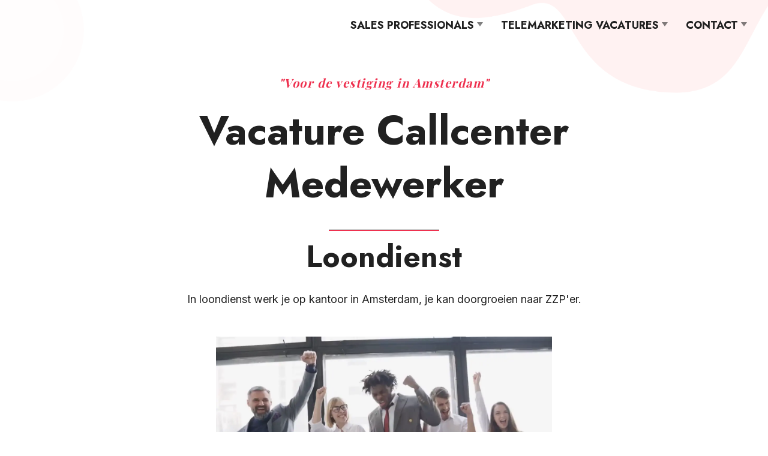

--- FILE ---
content_type: text/html; charset=UTF-8
request_url: https://www.salesprofessionals.eu/loondienst/vacature-callcenter-medewerker-amsterdam
body_size: 24856
content:
<!doctype html><html lang="nl"><head>
    <meta charset="utf-8">
    <title>Vacature Callcenter Medewerker - Loondienst</title>
    <link rel="shortcut icon" href="https://www.salesprofessionals.eu/hubfs/favicon.ico">
    <meta name="description" content="Vacature Callcenter Medewerker (in loondienst) voor telemarketing B2C/B2B sales opdrachten van A-merken in Amsterdam.">
    
    
    
    

    

    
        <meta name="viewport" content="width=device-width, initial-scale=1">
    

    

    
        <meta property="og:title" content="Vacature Callcenter Medewerker - Loondienst">
    

    
        <meta name="twitter:description" content="Vacature Callcenter Medewerker (in loondienst) voor telemarketing B2C/B2B sales opdrachten van A-merken in Amsterdam.">
    

    
        <meta name="twitter:title" content="Vacature Callcenter Medewerker - Loondienst">
    

    
        
    

    
        
    

    
        <style>
a.cta_button{-moz-box-sizing:content-box !important;-webkit-box-sizing:content-box !important;box-sizing:content-box !important;vertical-align:middle}.hs-breadcrumb-menu{list-style-type:none;margin:0px 0px 0px 0px;padding:0px 0px 0px 0px}.hs-breadcrumb-menu-item{float:left;padding:10px 0px 10px 10px}.hs-breadcrumb-menu-divider:before{content:'›';padding-left:10px}.hs-featured-image-link{border:0}.hs-featured-image{float:right;margin:0 0 20px 20px;max-width:50%}@media (max-width: 568px){.hs-featured-image{float:none;margin:0;width:100%;max-width:100%}}.hs-screen-reader-text{clip:rect(1px, 1px, 1px, 1px);height:1px;overflow:hidden;position:absolute !important;width:1px}
</style>

<link rel="stylesheet" href="https://www.salesprofessionals.eu/hubfs/hub_generated/template_assets/1/54457901805/1764239264557/template_main.min.css">
<link rel="stylesheet" href="https://www.salesprofessionals.eu/hubfs/hub_generated/template_assets/1/54458131665/1764239263059/template_theme-overrides.min.css">
<link rel="stylesheet" href="https://www.salesprofessionals.eu/hubfs/hub_generated/module_assets/1/54457902015/1744348176556/module_menu-section.min.css">
<link rel="stylesheet" href="https://www.salesprofessionals.eu/hubfs/hub_generated/module_assets/1/54458131666/1744348180628/module_headline.min.css">

  <style>
  #hs_cos_wrapper_widget_1685425088787 hr {
  border:0 none;
  border-bottom-width:2px;
  border-bottom-style:solid;
  border-bottom-color:rgba(238,49,79,1.0);
  margin-left:auto;
  margin-right:auto;
  margin-top:10px;
  margin-bottom:10px;
  width:25%;
}

  </style>

<link rel="stylesheet" href="https://7052064.fs1.hubspotusercontent-na1.net/hubfs/7052064/hub_generated/module_assets/1/-35056501883/1767723341823/module_video.min.css">

  <style>
    #oembed_container-module_16846708850855 .oembed_custom-thumbnail_icon svg {
      fill: #ffffff;
    }
  </style>

<link rel="stylesheet" href="https://www.salesprofessionals.eu/hubfs/hub_generated/module_assets/1/54458124477/1744348179783/module_social-follow.min.css">
<style>
  @font-face {
    font-family: "Playfair Display";
    font-weight: 400;
    font-style: normal;
    font-display: swap;
    src: url("/_hcms/googlefonts/Playfair_Display/regular.woff2") format("woff2"), url("/_hcms/googlefonts/Playfair_Display/regular.woff") format("woff");
  }
  @font-face {
    font-family: "Playfair Display";
    font-weight: 700;
    font-style: normal;
    font-display: swap;
    src: url("/_hcms/googlefonts/Playfair_Display/700.woff2") format("woff2"), url("/_hcms/googlefonts/Playfair_Display/700.woff") format("woff");
  }
  @font-face {
    font-family: "Inter";
    font-weight: 400;
    font-style: normal;
    font-display: swap;
    src: url("/_hcms/googlefonts/Inter/regular.woff2") format("woff2"), url("/_hcms/googlefonts/Inter/regular.woff") format("woff");
  }
  @font-face {
    font-family: "Inter";
    font-weight: 700;
    font-style: normal;
    font-display: swap;
    src: url("/_hcms/googlefonts/Inter/700.woff2") format("woff2"), url("/_hcms/googlefonts/Inter/700.woff") format("woff");
  }
  @font-face {
    font-family: "Jost";
    font-weight: 400;
    font-style: normal;
    font-display: swap;
    src: url("/_hcms/googlefonts/Jost/regular.woff2") format("woff2"), url("/_hcms/googlefonts/Jost/regular.woff") format("woff");
  }
  @font-face {
    font-family: "Jost";
    font-weight: 700;
    font-style: normal;
    font-display: swap;
    src: url("/_hcms/googlefonts/Jost/700.woff2") format("woff2"), url("/_hcms/googlefonts/Jost/700.woff") format("woff");
  }
  @font-face {
    font-family: "Jost";
    font-weight: 700;
    font-style: normal;
    font-display: swap;
    src: url("/_hcms/googlefonts/Jost/700.woff2") format("woff2"), url("/_hcms/googlefonts/Jost/700.woff") format("woff");
  }
</style>

<!-- Editor Styles -->
<style id="hs_editor_style" type="text/css">
#hs_cos_wrapper_widget_1665814661673  { display: block !important; padding-bottom: 20px !important; padding-left: 20px !important; padding-right: 20px !important; padding-top: 20px !important }
#hs_cos_wrapper_dnd_area-module-5  { border-style: none !important; display: block !important; padding-bottom: 15px !important; padding-left: 0px !important; padding-right: 0px !important; padding-top: 15px !important }
#hs_cos_wrapper_dnd_area-module-5 .hs-submit { text-align: CENTER !important }
#hs_cos_wrapper_dnd_area-module-5 input[type="text"] { border-width: 1px !important }
#hs_cos_wrapper_dnd_area-module-5 input[type="email"] { border-width: 1px !important }
#hs_cos_wrapper_dnd_area-module-5 textarea { border-width: 1px !important }
#hs_cos_wrapper_dnd_area-module-5 input[type="number"] { border-width: 1px !important }
#hs_cos_wrapper_dnd_area-module-5 select { border-width: 1px !important }
#hs_cos_wrapper_dnd_area-module-5 input[type="file"] { border-width: 1px !important }
#hs_cos_wrapper_dnd_area-module-5 input[type="tel"] { border-width: 1px !important }
#hs_cos_wrapper_dnd_area-module-5 input[type="date"] { border-width: 1px !important }
#hs_cos_wrapper_dnd_area-module-5 label:not(.hs-error-msg) { font-size: 16px !important }
#hs_cos_wrapper_dnd_area-module-5 label:not(.hs-error-msg) p , #hs_cos_wrapper_dnd_area-module-5 label:not(.hs-error-msg) li , #hs_cos_wrapper_dnd_area-module-5 label:not(.hs-error-msg) span , #hs_cos_wrapper_dnd_area-module-5 label:not(.hs-error-msg) label , #hs_cos_wrapper_dnd_area-module-5 label:not(.hs-error-msg) h1 , #hs_cos_wrapper_dnd_area-module-5 label:not(.hs-error-msg) h2 , #hs_cos_wrapper_dnd_area-module-5 label:not(.hs-error-msg) h3 , #hs_cos_wrapper_dnd_area-module-5 label:not(.hs-error-msg) h4 , #hs_cos_wrapper_dnd_area-module-5 label:not(.hs-error-msg) h5 , #hs_cos_wrapper_dnd_area-module-5 label:not(.hs-error-msg) h6  { font-size: 16px !important }
#hs_cos_wrapper_widget_1665814661673  { display: block !important; padding-bottom: 20px !important; padding-left: 20px !important; padding-right: 20px !important; padding-top: 20px !important }
#hs_cos_wrapper_dnd_area-module-5  { border-style: none !important; display: block !important; padding-bottom: 15px !important; padding-left: 0px !important; padding-right: 0px !important; padding-top: 15px !important }
#hs_cos_wrapper_dnd_area-module-5 .hs-submit { text-align: CENTER !important }
#hs_cos_wrapper_dnd_area-module-5 input[type="text"] { border-width: 1px !important }
#hs_cos_wrapper_dnd_area-module-5 input[type="email"] { border-width: 1px !important }
#hs_cos_wrapper_dnd_area-module-5 textarea { border-width: 1px !important }
#hs_cos_wrapper_dnd_area-module-5 input[type="number"] { border-width: 1px !important }
#hs_cos_wrapper_dnd_area-module-5 select { border-width: 1px !important }
#hs_cos_wrapper_dnd_area-module-5 input[type="file"] { border-width: 1px !important }
#hs_cos_wrapper_dnd_area-module-5 input[type="tel"] { border-width: 1px !important }
#hs_cos_wrapper_dnd_area-module-5 input[type="date"] { border-width: 1px !important }
#hs_cos_wrapper_dnd_area-module-5 label:not(.hs-error-msg) { font-size: 16px !important }
#hs_cos_wrapper_dnd_area-module-5 label:not(.hs-error-msg) p , #hs_cos_wrapper_dnd_area-module-5 label:not(.hs-error-msg) li , #hs_cos_wrapper_dnd_area-module-5 label:not(.hs-error-msg) span , #hs_cos_wrapper_dnd_area-module-5 label:not(.hs-error-msg) label , #hs_cos_wrapper_dnd_area-module-5 label:not(.hs-error-msg) h1 , #hs_cos_wrapper_dnd_area-module-5 label:not(.hs-error-msg) h2 , #hs_cos_wrapper_dnd_area-module-5 label:not(.hs-error-msg) h3 , #hs_cos_wrapper_dnd_area-module-5 label:not(.hs-error-msg) h4 , #hs_cos_wrapper_dnd_area-module-5 label:not(.hs-error-msg) h5 , #hs_cos_wrapper_dnd_area-module-5 label:not(.hs-error-msg) h6  { font-size: 16px !important }
.dnd_area-row-0-max-width-section-centering > .row-fluid {
  max-width: 735px !important;
  margin-left: auto !important;
  margin-right: auto !important;
}
.dnd_area-row-1-max-width-section-centering > .row-fluid {
  max-width: 600px !important;
  margin-left: auto !important;
  margin-right: auto !important;
}
.dnd_area-row-4-max-width-section-centering > .row-fluid {
  max-width: 1285px !important;
  margin-left: auto !important;
  margin-right: auto !important;
}
.dnd_area-row-7-max-width-section-centering > .row-fluid {
  max-width: 685px !important;
  margin-left: auto !important;
  margin-right: auto !important;
}
.dnd_area-row-8-max-width-section-centering > .row-fluid {
  max-width: 885px !important;
  margin-left: auto !important;
  margin-right: auto !important;
}
.module_1665809475901-flexbox-positioning {
  display: -ms-flexbox !important;
  -ms-flex-direction: column !important;
  -ms-flex-align: center !important;
  -ms-flex-pack: start;
  display: flex !important;
  flex-direction: column !important;
  align-items: center !important;
  justify-content: flex-start;
}
.module_1665809475901-flexbox-positioning > div {
  max-width: 100%;
  flex-shrink: 0 !important;
}
.dnd_area-module-16-flexbox-positioning {
  display: -ms-flexbox !important;
  -ms-flex-direction: column !important;
  -ms-flex-align: center !important;
  -ms-flex-pack: start;
  display: flex !important;
  flex-direction: column !important;
  align-items: center !important;
  justify-content: flex-start;
}
.dnd_area-module-16-flexbox-positioning > div {
  max-width: 100%;
  flex-shrink: 0 !important;
}
.widget_1665814661673-flexbox-positioning {
  display: -ms-flexbox !important;
  -ms-flex-direction: column !important;
  -ms-flex-align: center !important;
  -ms-flex-pack: start;
  display: flex !important;
  flex-direction: column !important;
  align-items: center !important;
  justify-content: flex-start;
}
.widget_1665814661673-flexbox-positioning > div {
  max-width: 100%;
  flex-shrink: 0 !important;
}
.widget_1665911898375-flexbox-positioning {
  display: -ms-flexbox !important;
  -ms-flex-direction: column !important;
  -ms-flex-align: center !important;
  -ms-flex-pack: start;
  display: flex !important;
  flex-direction: column !important;
  align-items: center !important;
  justify-content: flex-start;
}
.widget_1665911898375-flexbox-positioning > div {
  max-width: 100%;
  flex-shrink: 0 !important;
}
.widget_1665901680799-flexbox-positioning {
  display: -ms-flexbox !important;
  -ms-flex-direction: column !important;
  -ms-flex-align: center !important;
  -ms-flex-pack: start;
  display: flex !important;
  flex-direction: column !important;
  align-items: center !important;
  justify-content: flex-start;
}
.widget_1665901680799-flexbox-positioning > div {
  max-width: 100%;
  flex-shrink: 0 !important;
}
/* HubSpot Non-stacked Media Query Styles */
@media (min-width:768px) {
  .dnd_area-row-2-vertical-alignment > .row-fluid {
    display: -ms-flexbox !important;
    -ms-flex-direction: row;
    display: flex !important;
    flex-direction: row;
  }
  .dnd_area-row-3-vertical-alignment > .row-fluid {
    display: -ms-flexbox !important;
    -ms-flex-direction: row;
    display: flex !important;
    flex-direction: row;
  }
  .dnd_area-row-4-vertical-alignment > .row-fluid {
    display: -ms-flexbox !important;
    -ms-flex-direction: row;
    display: flex !important;
    flex-direction: row;
  }
  .dnd_area-row-5-vertical-alignment > .row-fluid {
    display: -ms-flexbox !important;
    -ms-flex-direction: row;
    display: flex !important;
    flex-direction: row;
  }
  .dnd_area-row-6-vertical-alignment > .row-fluid {
    display: -ms-flexbox !important;
    -ms-flex-direction: row;
    display: flex !important;
    flex-direction: row;
  }
  .dnd_area-row-8-vertical-alignment > .row-fluid {
    display: -ms-flexbox !important;
    -ms-flex-direction: row;
    display: flex !important;
    flex-direction: row;
  }
  .dnd_area-row-10-vertical-alignment > .row-fluid {
    display: -ms-flexbox !important;
    -ms-flex-direction: row;
    display: flex !important;
    flex-direction: row;
  }
  .dnd_area-row-13-vertical-alignment > .row-fluid {
    display: -ms-flexbox !important;
    -ms-flex-direction: row;
    display: flex !important;
    flex-direction: row;
  }
  .cell_16656413594642-row-2-vertical-alignment > .row-fluid {
    display: -ms-flexbox !important;
    -ms-flex-direction: row;
    display: flex !important;
    flex-direction: row;
  }
  .module_1684671069988-vertical-alignment {
    display: -ms-flexbox !important;
    -ms-flex-direction: column !important;
    -ms-flex-pack: center !important;
    display: flex !important;
    flex-direction: column !important;
    justify-content: center !important;
  }
  .module_1684671069988-vertical-alignment > div {
    flex-shrink: 0 !important;
  }
  .cell_1665644390437-vertical-alignment {
    display: -ms-flexbox !important;
    -ms-flex-direction: column !important;
    -ms-flex-pack: center !important;
    display: flex !important;
    flex-direction: column !important;
    justify-content: center !important;
  }
  .cell_1665644390437-vertical-alignment > div {
    flex-shrink: 0 !important;
  }
  .dnd_area-column-6-vertical-alignment {
    display: -ms-flexbox !important;
    -ms-flex-direction: column !important;
    -ms-flex-pack: center !important;
    display: flex !important;
    flex-direction: column !important;
    justify-content: center !important;
  }
  .dnd_area-column-6-vertical-alignment > div {
    flex-shrink: 0 !important;
  }
  .cell_16656446847483-vertical-alignment {
    display: -ms-flexbox !important;
    -ms-flex-direction: column !important;
    -ms-flex-pack: center !important;
    display: flex !important;
    flex-direction: column !important;
    justify-content: center !important;
  }
  .cell_16656446847483-vertical-alignment > div {
    flex-shrink: 0 !important;
  }
  .cell_16656446847482-vertical-alignment {
    display: -ms-flexbox !important;
    -ms-flex-direction: column !important;
    -ms-flex-pack: center !important;
    display: flex !important;
    flex-direction: column !important;
    justify-content: center !important;
  }
  .cell_16656446847482-vertical-alignment > div {
    flex-shrink: 0 !important;
  }
  .dnd_area-column-15-vertical-alignment {
    display: -ms-flexbox !important;
    -ms-flex-direction: column !important;
    -ms-flex-pack: center !important;
    display: flex !important;
    flex-direction: column !important;
    justify-content: center !important;
  }
  .dnd_area-column-15-vertical-alignment > div {
    flex-shrink: 0 !important;
  }
  .dnd_area-column-15-row-1-vertical-alignment > .row-fluid {
    display: -ms-flexbox !important;
    -ms-flex-direction: row;
    display: flex !important;
    flex-direction: row;
  }
  .module_1665809475901-vertical-alignment {
    display: -ms-flexbox !important;
    -ms-flex-direction: column !important;
    -ms-flex-pack: start !important;
    display: flex !important;
    flex-direction: column !important;
    justify-content: flex-start !important;
  }
  .module_1665809475901-vertical-alignment > div {
    flex-shrink: 0 !important;
  }
  .dnd_area-module-16-vertical-alignment {
    display: -ms-flexbox !important;
    -ms-flex-direction: column !important;
    -ms-flex-pack: start !important;
    display: flex !important;
    flex-direction: column !important;
    justify-content: flex-start !important;
  }
  .dnd_area-module-16-vertical-alignment > div {
    flex-shrink: 0 !important;
  }
  .cell_16656444942542-vertical-alignment {
    display: -ms-flexbox !important;
    -ms-flex-direction: column !important;
    -ms-flex-pack: center !important;
    display: flex !important;
    flex-direction: column !important;
    justify-content: center !important;
  }
  .cell_16656444942542-vertical-alignment > div {
    flex-shrink: 0 !important;
  }
  .cell_16656445962073-vertical-alignment {
    display: -ms-flexbox !important;
    -ms-flex-direction: column !important;
    -ms-flex-pack: center !important;
    display: flex !important;
    flex-direction: column !important;
    justify-content: center !important;
  }
  .cell_16656445962073-vertical-alignment > div {
    flex-shrink: 0 !important;
  }
  .cell_16656445962072-vertical-alignment {
    display: -ms-flexbox !important;
    -ms-flex-direction: column !important;
    -ms-flex-pack: center !important;
    display: flex !important;
    flex-direction: column !important;
    justify-content: center !important;
  }
  .cell_16656445962072-vertical-alignment > div {
    flex-shrink: 0 !important;
  }
  .cell_16656444942543-vertical-alignment {
    display: -ms-flexbox !important;
    -ms-flex-direction: column !important;
    -ms-flex-pack: center !important;
    display: flex !important;
    flex-direction: column !important;
    justify-content: center !important;
  }
  .cell_16656444942543-vertical-alignment > div {
    flex-shrink: 0 !important;
  }
  .dnd_area-column-3-vertical-alignment {
    display: -ms-flexbox !important;
    -ms-flex-direction: column !important;
    -ms-flex-pack: center !important;
    display: flex !important;
    flex-direction: column !important;
    justify-content: center !important;
  }
  .dnd_area-column-3-vertical-alignment > div {
    flex-shrink: 0 !important;
  }
  .cell_1665901680933-vertical-alignment {
    display: -ms-flexbox !important;
    -ms-flex-direction: column !important;
    -ms-flex-pack: center !important;
    display: flex !important;
    flex-direction: column !important;
    justify-content: center !important;
  }
  .cell_1665901680933-vertical-alignment > div {
    flex-shrink: 0 !important;
  }
  .cell_1665810450020-vertical-alignment {
    display: -ms-flexbox !important;
    -ms-flex-direction: column !important;
    -ms-flex-pack: center !important;
    display: flex !important;
    flex-direction: column !important;
    justify-content: center !important;
  }
  .cell_1665810450020-vertical-alignment > div {
    flex-shrink: 0 !important;
  }
  .dnd_area-column-28-vertical-alignment {
    display: -ms-flexbox !important;
    -ms-flex-direction: column !important;
    -ms-flex-pack: center !important;
    display: flex !important;
    flex-direction: column !important;
    justify-content: center !important;
  }
  .dnd_area-column-28-vertical-alignment > div {
    flex-shrink: 0 !important;
  }
  .dnd_area-column-26-vertical-alignment {
    display: -ms-flexbox !important;
    -ms-flex-direction: column !important;
    -ms-flex-pack: center !important;
    display: flex !important;
    flex-direction: column !important;
    justify-content: center !important;
  }
  .dnd_area-column-26-vertical-alignment > div {
    flex-shrink: 0 !important;
  }
  .cell_16658109786932-row-1-vertical-alignment > .row-fluid {
    display: -ms-flexbox !important;
    -ms-flex-direction: row;
    display: flex !important;
    flex-direction: row;
  }
  .cell_1685424961375-vertical-alignment {
    display: -ms-flexbox !important;
    -ms-flex-direction: column !important;
    -ms-flex-pack: center !important;
    display: flex !important;
    flex-direction: column !important;
    justify-content: center !important;
  }
  .cell_1685424961375-vertical-alignment > div {
    flex-shrink: 0 !important;
  }
  .cell_1685424961375-row-0-vertical-alignment > .row-fluid {
    display: -ms-flexbox !important;
    -ms-flex-direction: row;
    display: flex !important;
    flex-direction: row;
  }
  .module_16854249613753-vertical-alignment {
    display: -ms-flexbox !important;
    -ms-flex-direction: column !important;
    -ms-flex-pack: center !important;
    display: flex !important;
    flex-direction: column !important;
    justify-content: center !important;
  }
  .module_16854249613753-vertical-alignment > div {
    flex-shrink: 0 !important;
  }
  .cell_16659333447952-vertical-alignment {
    display: -ms-flexbox !important;
    -ms-flex-direction: column !important;
    -ms-flex-pack: center !important;
    display: flex !important;
    flex-direction: column !important;
    justify-content: center !important;
  }
  .cell_16659333447952-vertical-alignment > div {
    flex-shrink: 0 !important;
  }
  .cell_16659333447952-row-0-vertical-alignment > .row-fluid {
    display: -ms-flexbox !important;
    -ms-flex-direction: row;
    display: flex !important;
    flex-direction: row;
  }
  .widget_1665925093003-vertical-alignment {
    display: -ms-flexbox !important;
    -ms-flex-direction: column !important;
    -ms-flex-pack: center !important;
    display: flex !important;
    flex-direction: column !important;
    justify-content: center !important;
  }
  .widget_1665925093003-vertical-alignment > div {
    flex-shrink: 0 !important;
  }
  .cell_1665933344793-vertical-alignment {
    display: -ms-flexbox !important;
    -ms-flex-direction: column !important;
    -ms-flex-pack: center !important;
    display: flex !important;
    flex-direction: column !important;
    justify-content: center !important;
  }
  .cell_1665933344793-vertical-alignment > div {
    flex-shrink: 0 !important;
  }
  .cell_1665933344793-row-0-vertical-alignment > .row-fluid {
    display: -ms-flexbox !important;
    -ms-flex-direction: row;
    display: flex !important;
    flex-direction: row;
  }
  .module_1665925554700-vertical-alignment {
    display: -ms-flexbox !important;
    -ms-flex-direction: column !important;
    -ms-flex-pack: center !important;
    display: flex !important;
    flex-direction: column !important;
    justify-content: center !important;
  }
  .module_1665925554700-vertical-alignment > div {
    flex-shrink: 0 !important;
  }
}
/* HubSpot Styles (default) */
.dnd_area-row-0-padding {
  padding-top: 120px !important;
  padding-bottom: 0px !important;
  padding-left: 15px !important;
  padding-right: 15px !important;
}
.dnd_area-row-1-padding {
  padding-top: 0px !important;
  padding-bottom: 0px !important;
}
.dnd_area-row-2-padding {
  padding-top: 60px !important;
  padding-bottom: 20px !important;
}
.dnd_area-row-3-padding {
  padding-top: 20px !important;
  padding-bottom: 120px !important;
}
.dnd_area-row-4-padding {
  padding-top: 120px !important;
  padding-bottom: 120px !important;
  padding-left: 10px !important;
  padding-right: 10px !important;
}
.dnd_area-row-4-background-layers {
  background-image: linear-gradient(rgba(248, 250, 252, 1), rgba(248, 250, 252, 1)) !important;
  background-position: left top !important;
  background-size: auto !important;
  background-repeat: no-repeat !important;
}
.dnd_area-row-5-padding {
  padding-top: 120px !important;
  padding-bottom: 20px !important;
}
.dnd_area-row-6-padding {
  padding-top: 20px !important;
  padding-bottom: 120px !important;
}
.dnd_area-row-7-padding {
  padding-bottom: 30px !important;
}
.dnd_area-row-8-padding {
  padding-top: 30px !important;
  padding-bottom: 120px !important;
  padding-left: 0px !important;
  padding-right: 0px !important;
}
.dnd_area-row-9-padding {
  padding-top: 120px !important;
  padding-bottom: 120px !important;
}
.dnd_area-row-10-padding {
  padding-top: 120px !important;
  padding-bottom: 120px !important;
}
.dnd_area-row-10-background-layers {
  background-image: linear-gradient(rgba(248, 250, 252, 1), rgba(248, 250, 252, 1)) !important;
  background-position: left top !important;
  background-size: auto !important;
  background-repeat: no-repeat !important;
}
.dnd_area-row-11-padding {
  padding-top: 120px !important;
  padding-bottom: 120px !important;
}
.dnd_area-row-12-padding {
  padding-top: 120px !important;
  padding-bottom: 120px !important;
}
.dnd_area-row-12-background-layers {
  background-image: linear-gradient(rgba(248, 250, 252, 1), rgba(248, 250, 252, 1)) !important;
  background-position: left top !important;
  background-size: auto !important;
  background-repeat: no-repeat !important;
}
.dnd_area-row-13-padding {
  padding-top: 30px !important;
  padding-bottom: 60px !important;
}
.dnd_area-row-14-padding {
  padding-top: 60px !important;
  padding-bottom: 30px !important;
}
.dnd_area-row-15-background-layers {
  background-image: linear-gradient(rgba(248, 250, 252, 1), rgba(248, 250, 252, 1)) !important;
  background-position: left top !important;
  background-size: auto !important;
  background-repeat: no-repeat !important;
}
.cell_16656413594642-padding {
  padding-left: 0px !important;
  padding-right: 0px !important;
}
.cell_1665644390437-padding {
  padding-top: 15px !important;
  padding-bottom: 15px !important;
  padding-left: 15px !important;
  padding-right: 15px !important;
}
.cell_1665644390437-background-layers {
  background-image: linear-gradient(to bottom, rgba(249, 203, 156, 1), rgba(252, 229, 205, 1)) !important;
  background-position: left top !important;
  background-size: auto !important;
  background-repeat: no-repeat !important;
}
.cell_1665644390437-row-0-margin {
  margin-top: 20px !important;
}
.dnd_area-column-6-padding {
  padding-top: 15px !important;
  padding-bottom: 15px !important;
  padding-left: 15px !important;
  padding-right: 15px !important;
}
.dnd_area-column-6-background-layers {
  background-image: linear-gradient(to bottom, rgba(234, 153, 153, 1), rgba(244, 204, 204, 1)) !important;
  background-position: left top !important;
  background-size: auto !important;
  background-repeat: no-repeat !important;
}
.dnd_area-column-6-row-0-margin {
  margin-top: 20px !important;
}
.cell_16656446847483-padding {
  padding-top: 15px !important;
  padding-bottom: 15px !important;
  padding-left: 15px !important;
  padding-right: 15px !important;
}
.cell_16656446847483-background-layers {
  background-image: linear-gradient(to bottom, rgba(180, 167, 214, 1), rgba(217, 210, 233, 1)) !important;
  background-position: left top !important;
  background-size: auto !important;
  background-repeat: no-repeat !important;
}
.cell_16656446847483-row-0-margin {
  margin-top: 20px !important;
}
.cell_16656446847482-padding {
  padding-top: 15px !important;
  padding-bottom: 15px !important;
  padding-left: 15px !important;
  padding-right: 15px !important;
}
.cell_16656446847482-background-layers {
  background-image: linear-gradient(to bottom, rgba(162, 196, 201, 1), rgba(208, 224, 227, 1)) !important;
  background-position: left top !important;
  background-size: auto !important;
  background-repeat: no-repeat !important;
}
.cell_16656446847482-row-0-margin {
  margin-top: 20px !important;
}
.dnd_area-column-15-padding {
  padding-left: 0px !important;
  padding-right: 0px !important;
}
.dnd_area-column-15-row-1-padding {
  padding-top: 0px !important;
  padding-bottom: 0px !important;
  padding-left: 0px !important;
  padding-right: 0px !important;
}
.cell_16656444942542-padding {
  padding-top: 15px !important;
  padding-bottom: 15px !important;
  padding-left: 15px !important;
  padding-right: 15px !important;
}
.cell_16656444942542-background-layers {
  background-image: linear-gradient(to bottom, rgba(180, 167, 214, 1), rgba(217, 210, 233, 1)) !important;
  background-position: left top !important;
  background-size: auto !important;
  background-repeat: no-repeat !important;
}
.cell_16656444942542-row-0-margin {
  margin-top: 20px !important;
}
.cell_16656445962073-padding {
  padding-top: 15px !important;
  padding-bottom: 15px !important;
  padding-left: 15px !important;
  padding-right: 15px !important;
}
.cell_16656445962073-background-layers {
  background-image: linear-gradient(to bottom, rgba(234, 153, 153, 1), rgba(244, 204, 204, 1)) !important;
  background-position: left top !important;
  background-size: auto !important;
  background-repeat: no-repeat !important;
}
.cell_16656445962073-row-0-margin {
  margin-top: 20px !important;
}
.cell_16656445962072-padding {
  padding-top: 15px !important;
  padding-bottom: 15px !important;
  padding-left: 15px !important;
  padding-right: 15px !important;
}
.cell_16656445962072-background-layers {
  background-image: linear-gradient(to bottom, rgba(249, 203, 156, 1), rgba(252, 229, 205, 1)) !important;
  background-position: left top !important;
  background-size: auto !important;
  background-repeat: no-repeat !important;
}
.cell_16656445962072-row-0-margin {
  margin-top: 20px !important;
}
.cell_16656444942543-padding {
  padding-top: 15px !important;
  padding-bottom: 15px !important;
  padding-left: 15px !important;
  padding-right: 15px !important;
}
.cell_16656444942543-background-layers {
  background-image: linear-gradient(to bottom, rgba(162, 196, 201, 1), rgba(208, 224, 227, 1)) !important;
  background-position: left top !important;
  background-size: auto !important;
  background-repeat: no-repeat !important;
}
.cell_16656444942543-row-0-margin {
  margin-top: 20px !important;
}
.widget_1665814661673-hidden {
  display: flex !important;
}
.widget_1665911898375-hidden {
  display: flex !important;
}
.dnd_area-column-3-padding {
  padding-left: 15px !important;
  padding-right: 15px !important;
}
.footer-row-0-padding {
  padding-top: 75px !important;
  padding-bottom: 75px !important;
}
.footer-row-0-background-layers {
  background-image: linear-gradient(rgba(245, 245, 245, 1), rgba(245, 245, 245, 1)) !important;
  background-position: left top !important;
  background-size: auto !important;
  background-repeat: no-repeat !important;
}
.footer-column-1-row-0-margin {
  margin-top: 0px !important;
}
.footer-column-1-row-1-margin {
  margin-top: 15px !important;
}
/* HubSpot Styles (mobile) */
@media (max-width: 767px) {
  .dnd_area-row-0-padding {
    padding-top: 80px !important;
    padding-bottom: 0px !important;
  }
  .dnd_area-row-1-padding {
    padding-bottom: 40px !important;
  }
  .dnd_area-row-2-padding {
    padding-top: 30px !important;
  }
  .dnd_area-row-3-padding {
    padding-bottom: 30px !important;
  }
  .dnd_area-row-4-padding {
    padding-top: 30px !important;
    padding-bottom: 30px !important;
    padding-left: 20px !important;
    padding-right: 20px !important;
  }
  .dnd_area-row-5-padding {
    padding-top: 30px !important;
    padding-bottom: 0px !important;
  }
  .dnd_area-row-6-padding {
    padding-top: 0px !important;
    padding-bottom: 0px !important;
  }
  .dnd_area-row-7-padding {
    padding-top: 60px !important;
  }
  .dnd_area-row-8-padding {
    padding-top: 10px !important;
    padding-bottom: 30px !important;
    padding-left: 0px !important;
    padding-right: 0px !important;
  }
  .dnd_area-row-9-padding {
    padding-top: 30px !important;
    padding-bottom: 30px !important;
  }
  .dnd_area-row-10-padding {
    padding-top: 30px !important;
    padding-bottom: 30px !important;
  }
  .dnd_area-row-11-padding {
    padding-top: 30px !important;
    padding-bottom: 30px !important;
  }
  .dnd_area-row-12-padding {
    padding-top: 30px !important;
    padding-bottom: 30px !important;
  }
  .dnd_area-row-13-padding {
    padding-bottom: 60px !important;
  }
  .dnd_area-row-14-padding {
    padding-bottom: 60px !important;
  }
  .dnd_area-row-15-padding {
    padding-top: 30px !important;
    padding-bottom: 30px !important;
    padding-left: 15px !important;
    padding-right: 15px !important;
  }
  .dnd_area-row-16-padding {
    padding-top: 30px !important;
    padding-bottom: 30px !important;
    padding-left: 15px !important;
    padding-right: 15px !important;
  }
  .dnd_area-column-6-margin {
    margin-bottom: 40px !important;
  }
  .cell_16656446847482-margin {
    margin-bottom: 40px !important;
  }
  .dnd_area-column-15-row-1-padding {
    padding-top: 0px !important;
    padding-bottom: 0px !important;
    padding-left: 0px !important;
    padding-right: 0px !important;
  }
  .cell_16656444942542-margin {
    margin-bottom: 40px !important;
  }
  .cell_16656445962073-margin {
    margin-bottom: 40px !important;
  }
  .cell_16656445962072-margin {
    margin-bottom: 40px !important;
  }
  .cell_16656444942543-margin {
    margin-bottom: 40px !important;
  }
  .widget_1665814661673-hidden {
    display: flex !important;
  }
  .widget_1665911898375-hidden {
    display: flex !important;
  }
  .dnd_area-module-27-padding > #hs_cos_wrapper_dnd_area-module-27 {
    padding-bottom: 60px !important;
  }
}
</style>
    

    
        
    

    
        
<!--  Added by GoogleTagManager integration -->
<script>
var _hsp = window._hsp = window._hsp || [];
window.dataLayer = window.dataLayer || [];
function gtag(){dataLayer.push(arguments);}

var useGoogleConsentModeV2 = true;
var waitForUpdateMillis = 1000;



var hsLoadGtm = function loadGtm() {
    if(window._hsGtmLoadOnce) {
      return;
    }

    if (useGoogleConsentModeV2) {

      gtag('set','developer_id.dZTQ1Zm',true);

      gtag('consent', 'default', {
      'ad_storage': 'denied',
      'analytics_storage': 'denied',
      'ad_user_data': 'denied',
      'ad_personalization': 'denied',
      'wait_for_update': waitForUpdateMillis
      });

      _hsp.push(['useGoogleConsentModeV2'])
    }

    (function(w,d,s,l,i){w[l]=w[l]||[];w[l].push({'gtm.start':
    new Date().getTime(),event:'gtm.js'});var f=d.getElementsByTagName(s)[0],
    j=d.createElement(s),dl=l!='dataLayer'?'&l='+l:'';j.async=true;j.src=
    'https://www.googletagmanager.com/gtm.js?id='+i+dl;f.parentNode.insertBefore(j,f);
    })(window,document,'script','dataLayer','GTM-TJKM69N');

    window._hsGtmLoadOnce = true;
};

_hsp.push(['addPrivacyConsentListener', function(consent){
  if(consent.allowed || (consent.categories && consent.categories.analytics)){
    hsLoadGtm();
  }
}]);

</script>

<!-- /Added by GoogleTagManager integration -->

    

    
        <link rel="canonical" href="https://www.salesprofessionals.eu/loondienst/vacature-callcenter-medewerker-amsterdam">
    

    
        <meta name="msvalidate.01" content="722FDB890A8FE876406DA0A0DAE29986">
    

    
        <meta http-equiv="X-UA-Compatible" content="IE=Edge">
    

    
        <meta property="fb:app_id" content="966242223397117">
    

    
        <meta name="mobile-web-app-capable" content="yes">
    

    
        <meta name="apple-mobile-web-app-capable" content="yes">
    

    
        <meta property="og:type" content="website">
    

    
        <meta property="og:locale" content="nl_NL">
    

    
        <meta name="twitter:site" content="@professionalseu">
    

    
        <link rel="preconnect" href="https://www.salesprofessionals.eu/hubfs/hub_generated/module_assets/1/54457902015/1744348176556/module_menu-section.min.js">
    

    
        <link rel="apple-touch-icon" sizes="180x180" href="/hubfs/icons/apple-touch-icon.png">
    

    
        <link rel="icon" type="image/png" sizes="32x32" href="/hubfs/icons/favicon-32x32.png">
    

    
        <link rel="icon" type="image/png" sizes="16x16" href="/hubfs/icons/favicon-16x16.png">
    

    
        <link rel="manifest" href="/hubfs/icons/site.webmanifest">
    

    
        <style>body {overflow-x: hidden;}</style>
    

    
        <script type="application/ld+json">{"@context": "https://schema.org","@type": "Organization","name": "Sales Professionals","url": "https://www.salesprofessionals.eu","logo": "https://www.salesprofessionals.eu/hubfs/logo.png"}</script>
    

    
        <!-- Meta Pixel Code -->
    

    
        <script>
    

    
        !function(f,b,e,v,n,t,s)
    

    
        {if(f.fbq)return;n=f.fbq=function(){n.callMethod?
    

    
        n.callMethod.apply(n,arguments):n.queue.push(arguments)};
    

    
        if(!f._fbq)f._fbq=n;n.push=n;n.loaded=!0;n.version='2.0';
    

    
        n.queue=[];t=b.createElement(e);t.async=!0;
    

    
        t.src=v;s=b.getElementsByTagName(e)[0];
    

    
        s.parentNode.insertBefore(t,s)}(window, document,'script',
    

    
        'https://connect.facebook.net/en_US/fbevents.js');
    

    
        fbq('init', '612250486897029');
    

    
        fbq('track', 'PageView');
    

    
        </script>
    

    
        <noscript>&lt;img  height="1" width="1" style="display:none" src="https://www.facebook.com/tr?id=612250486897029&amp;amp;ev=PageView&amp;amp;noscript=1"&gt;</noscript>
    

    
        <!-- End Meta Pixel Code -->
    

    
        <style>
    

    
        .submenu.level-2 {
    

    
        width: 320px;
    

    
        }
    

    
        </style>
    

    
        <meta property="og:image" content="https://www.salesprofessionals.eu/hubfs/social/sales-professionals.webp">
    

    
        <meta property="og:image:width" content="300">
    

    
        <meta property="og:image:height" content="175">
    

    
        <meta property="og:image:alt" content="Vacature Callcenter Medewerker voor B2C &amp; B2B sales opdrachten">
    

    
        <meta name="twitter:image" content="https://www.salesprofessionals.eu/hubfs/social/sales-professionals.webp">
    

    
        <meta name="twitter:image:alt" content="Vacature Callcenter Medewerker voor B2C &amp; B2B sales opdrachten">
    

    
        <meta property="og:url" content="https://www.salesprofessionals.eu/loondienst/vacature-callcenter-medewerker-amsterdam">
    

    
        <meta name="twitter:card" content="summary_large_image">
    

    
        <meta http-equiv="content-language" content="nl">
    

    
        
    

    
        
    

    
        
    

    
        
    

    
        
    

    
        <link rel="preload" as="script" href="https://www.salesprofessionals.eu/_hcms/forms/v2.js">
    

    
        <meta name="keywords" content="callcenter, vacature sales professional, telefonisch verkoper, telemarketeer, telemarketing, zzp sales, zzp callcenter, freelance, callcenter vacature, zzp opdrachten">
    

    
        <meta content="Vacature Callcenter Medewerker in loondienst voor B2C &amp; B2B sales" property="og:description">
    

    
        <meta property="og:site_name" content="Sales Professionals">
    

    
        <style>
    

    
        form .hs-button, form input[type=submit] {
    

    
        background-color: #ffffff;
    

    
        border: 1px solid #ee314f;
    

    
        border-radius: 0;
    

    
        color: #000000;
    

    
        padding: 18px 55px;
    

    
        }
    

    
        </style>
    

    
        <script type="application/ld+json">{"@context":"https://schema.org/","@type":"JobPosting","title":"Vacature Callcenter Medewerker in loondienst - Telemarketing opdrachten","description":"<p>Wil jij veel geld verdienen, zelf je werktijden bepalen en thuiswerken of op kantoor in Amsterdam?</p><p>Wie zoeken wij?<br>Wij zoeken callcenter medewerkers met de juiste inzet, discipline en vastberadenheid, die niet snel opgeven en steeds maar weer op hun best willen presteren.</p><p>Kennis en ervaring<br>Als je nog weinig telemarketing ervaring hebt gaan wij jou in de beginperiode van de samenwerking begeleiden. Als jij maar wel over een goede telefoonstem, de juiste inzet, en een flinke dosis doorzettingsvermogen beschikt. Voor het uitvoeren van opdrachten moet je wel eerst certificaten behalen zodat je voldoet aan de wet en regelgeving telemarketing en over de benodigde kennis beschikt om de opdrachten naar perfectie uit te voeren.</p><p>Je bepaalt je eigen succes<br>Als callcenter medewerker weet je als geen ander een nee om te buigen in een ja, dit natuurlijk wel altijd met respect voor de klant. Jouw kracht zit 'm in de combinatie van marktkennis, daadkracht en inlevingsvermogen. Je weet precies waarover je praat en je begrijpt wat een klant zoekt of waar de klant behoefte aan heeft.</p><p>Opdrachten van A-merken<br>Het kunnen campagnes zijn die jou aanspreken, omdat jij ze zelf een warm hart toedraagt. Hierdoor heb jij net dat streepje voor, want je kunt jouw passie beter overbrengen. Denk bijvoorbeeld aan opdrachten van Cordaid of Dokters van de Wereld. Maar misschien heb je wel meer affiniteit met media en kies je ervoor om voor de Telegraaf of de NRC opdrachten uit te voeren. Je kan er ook voor kiezen om opdrachten voor energieleveranciers als Essent, Energiedirect of Van de Bron uit te gaan voeren. Je moet dan wel heel goed weten wat er speelt in de energiemarkt en een échte doorzetter zijn.</p><p>Het callcenter<br>Je werkt 24 uur per week en je werkt vanuit de vestiging in Amsterdam. Op deze vestiging ontmoet je ook andere callcenter medewerkers waarmee je kunt sparren en nieuwe ideeën kunt opdoen.</p><p>Communicatieplatform en faciliteiten<br>Om te waarborgen dat alle callcenter medewerkers hun uiterste best doen om elke lead zo goed mogelijk op te volgen moet iedereen het communicatieplatform te kunnen gebruiken. Op de callcenter vestiging in Amsterdam mag je zonder extra kosten van de catering faciliteiten gebruik maken en is er tevens een werkplek voor je aanwezig.</p><p>Bij presteren hoort waarderen<br>Je wordt goed beloond voor al je harde werk. Gemiddeld verdien je tussen de €15 en €17 per uur en daarnaast kan je ook nog bonussen verdienen waardoor je bij goed presteren ook heel goed wordt betaald. Met de juiste inzet en gedrevenheid is “the Sky the Limit”.</p><p>Functie-eisen:<br><ul><li>Minimaal MBO of hoger denk- en werkniveau en 2 jaar algemene werkervaring;</li><li>Een geldige VOG voor telemarketing of bereidheid deze aan te vragen;</li><li>Een prettige telefoonstem en een zelfstandige werkhouding;</li><li>Ervaring als callcenter medewerker van 1 jaar of meer is een pre;</li><li>Een goede beheersing van de Nederlandse taal;</li><li>Een eigen computer en een goede headset.</li></ul></p><br><br><br><br><p>Thuiswerken: Nee</p><p>Gemiddeld uurloon: €15,00 - €17,00 per uur (dat is nog zonder bonussen)</p><p>Soort dienstverband: Loondienst (parttime)</p>","industry":"Callcenter / Contactcenter","identifier":{"@type":"PropertyValue","name":"Vacature Callcenter Medewerker in loondienst - Telemarketing opdrachten","value":"5"},"datePosted":"2023-11-21","jobLocation":{"@type":"Place","address":{"@type":"PostalAddress","streetAddress":"null","addressLocality":"Amsterdam","addressRegion":"NH","postalCode":"1012EX","addressCountry":"NL"}},"employmentType":"PART_TIME","hiringOrganization":{"@type":"Organization","name":"Salesprofessionals.eu","sameAs":"https://www.salesprofessionals.eu/","url":"https://www.salesprofessionals.eu/","logo":"https://www.salesprofessionals.eu/hubfs/logo.png"},"directApply":true,"baseSalary":{"@type":"MonetaryAmount","currency":"EUR","value":{"@type":"QuantitativeValue","minValue":15,"maxValue":17,"unitText":"HOUR"}}}</script>
    

    <script type="text/javascript" src="https://code.jquery.com/jquery-3.6.0.min.js" defer></script>
  <meta name="generator" content="HubSpot"></head>
  <body>
<!--  Added by GoogleTagManager integration -->
<noscript><iframe src="https://www.googletagmanager.com/ns.html?id=GTM-TJKM69N" height="0" width="0" style="display:none;visibility:hidden"></iframe></noscript>

<!-- /Added by GoogleTagManager integration -->

    <div class="body-wrapper   hs-content-id-78124406725 hs-site-page page ">
      
        <div data-global-resource-path="figura/templates/partials/header.html">
  

<header class="header tranasparent-header">
  
  <a href="#main-content" class="header__skip">Telemarketing vacatures thuiswerk</a>

  <div class="header__container header-content-wrapper">
    
    
    

    
    <div class="header__column">
      
      <div class="header__row-2">
        <div class="header--toggle header__navigation--toggle"></div>
        
        <div class="header--toggle header__search--toggle"></div>
        <div class="header__close--toggle"></div>
        <div class="header__navigation header--element">
          <div id="hs_cos_wrapper_navigation-primary" class="hs_cos_wrapper hs_cos_wrapper_widget hs_cos_wrapper_type_module" style="" data-hs-cos-general-type="widget" data-hs-cos-type="module">





























<nav aria-label="Main menu" class="navigation-primary">
  
  
  <ul class="submenu level-1">
    
      
  <li class="has-submenu menu-item hs-skip-lang-url-rewrite">
    <a href="https://www.salesprofessionals.eu" class="menu-link">Sales Professionals</a>

    
      <input type="checkbox" id="Sales Professionals" class="submenu-toggle">
      <label class="menu-arrow" for="Sales Professionals">
        <span class="menu-arrow-bg"></span>
      </label>
      
  
  <ul class="submenu level-2">
    
      
  <li class="no-submenu menu-item hs-skip-lang-url-rewrite">
    <a href="https://www.salesprofessionals.eu/zoeken" class="menu-link">Zoeken</a>

    
  </li>

    
  </ul>

    
  </li>

    
      
  <li class="has-submenu menu-item hs-skip-lang-url-rewrite">
    <a href="https://www.salesprofessionals.eu/telemarketing-vacatures" class="menu-link active-branch">Telemarketing vacatures</a>

    
      <input type="checkbox" id="Telemarketing vacatures" class="submenu-toggle">
      <label class="menu-arrow" for="Telemarketing vacatures">
        <span class="menu-arrow-bg"></span>
      </label>
      
  
  <ul class="submenu level-2">
    
      
  <li class="has-submenu menu-item hs-skip-lang-url-rewrite">
    <a href="javascript:;" class="menu-link">Thuiswerken:</a>

    
      <input type="checkbox" id="Thuiswerken:" class="submenu-toggle">
      <label class="menu-arrow" for="Thuiswerken:">
        <span class="menu-arrow-bg"></span>
      </label>
      
  
  <ul class="submenu level-3">
    
      
  <li class="no-submenu menu-item hs-skip-lang-url-rewrite">
    <a href="https://www.salesprofessionals.eu/zzp/callcenter-thuiswerk-vacature-telemarketeer" class="menu-link">Vacature Telemarketeer</a>

    
  </li>

    
  </ul>

    
  </li>

    
      
  <li class="has-submenu menu-item hs-skip-lang-url-rewrite">
    <a href="javascript:;" class="menu-link">Groningen:</a>

    
      <input type="checkbox" id="Groningen:" class="submenu-toggle">
      <label class="menu-arrow" for="Groningen:">
        <span class="menu-arrow-bg"></span>
      </label>
      
  
  <ul class="submenu level-3">
    
      
  <li class="no-submenu menu-item hs-skip-lang-url-rewrite">
    <a href="https://www.salesprofessionals.eu/zzp/thuiswerk-vacature-telefonisch-verkoper-groningen" class="menu-link">Vacature Telefonisch verkoper</a>

    
  </li>

    
  </ul>

    
  </li>

    
      
  <li class="has-submenu menu-item hs-skip-lang-url-rewrite">
    <a href="javascript:;" class="menu-link">Eindhoven:</a>

    
      <input type="checkbox" id="Eindhoven:" class="submenu-toggle">
      <label class="menu-arrow" for="Eindhoven:">
        <span class="menu-arrow-bg"></span>
      </label>
      
  
  <ul class="submenu level-3">
    
      
  <li class="no-submenu menu-item hs-skip-lang-url-rewrite">
    <a href="https://www.salesprofessionals.eu/zzp/thuiswerk-vacature-callcenter-agent-eindhoven" class="menu-link">Vacature Callcenter agent</a>

    
  </li>

    
  </ul>

    
  </li>

    
      
  <li class="has-submenu menu-item hs-skip-lang-url-rewrite">
    <a href="javascript:;" class="menu-link active-branch">Amsterdam:</a>

    
      <input type="checkbox" id="Amsterdam:" class="submenu-toggle">
      <label class="menu-arrow" for="Amsterdam:">
        <span class="menu-arrow-bg"></span>
      </label>
      
  
  <ul class="submenu level-3">
    
      
  <li class="no-submenu menu-item hs-skip-lang-url-rewrite">
    <a href="https://www.salesprofessionals.eu/zzp/thuiswerk-vacature-sales-professional-amsterdam" class="menu-link">Vacature Sales Professional</a>

    
  </li>

    
      
  <li class="no-submenu menu-item hs-skip-lang-url-rewrite">
    <a href="https://www.salesprofessionals.eu/loondienst/vacature-callcenter-medewerker-amsterdam" class="menu-link active-item" aria-current="page">Vacature Callcenter Medewerker</a>

    
  </li>

    
  </ul>

    
  </li>

    
  </ul>

    
  </li>

    
      
  <li class="has-submenu menu-item hs-skip-lang-url-rewrite">
    <a href="https://www.salesprofessionals.eu/contact" class="menu-link">Contact</a>

    
      <input type="checkbox" id="Contact" class="submenu-toggle">
      <label class="menu-arrow" for="Contact">
        <span class="menu-arrow-bg"></span>
      </label>
      
  
  <ul class="submenu level-2">
    
      
  <li class="no-submenu menu-item hs-skip-lang-url-rewrite">
    <a href="https://www.salesprofessionals.eu/privacybeleid" class="menu-link">Privacybeleid</a>

    
  </li>

    
  </ul>

    
  </li>

    
  </ul>

</nav></div>
        </div>
      </div>
      

      
      <div class="header__row-1">
        
        
      

      
      <div class="header__row-3">
        <div class="header__cta">
        </div>
      </div>
      

    </div>
    

  </div>
</div></header></div>
      

      

<main id="main-content" class="body-container-wrapper" style="background-image: url(https://www.salesprofessionals.eu/hubfs/raw_assets/public/figura/images/header-bg.png)">
  <div class="container-fluid body-container body-container--landing-page">
<div class="row-fluid-wrapper">
<div class="row-fluid">
<div class="span12 widget-span widget-type-cell " style="" data-widget-type="cell" data-x="0" data-w="12">

<div class="row-fluid-wrapper row-depth-1 row-number-1 dnd_area-row-0-max-width-section-centering dnd-section dnd_area-row-0-padding">
<div class="row-fluid ">
<div class="span12 widget-span widget-type-cell cell_16656413594642-padding dnd-column" style="" data-widget-type="cell" data-x="0" data-w="12">

<div class="row-fluid-wrapper row-depth-1 row-number-2 dnd-row">
<div class="row-fluid ">
<div class="span12 widget-span widget-type-custom_widget dnd-module" style="" data-widget-type="custom_widget" data-x="0" data-w="12">
<div id="hs_cos_wrapper_widget_1665641359374" class="hs_cos_wrapper hs_cos_wrapper_widget hs_cos_wrapper_type_module" style="" data-hs-cos-general-type="widget" data-hs-cos-type="module"><!-- Custom Headline Code Start -->
<div class="heading-content b_center " id="widget_1665641359374">
  
	 <span class="overline"><div id="hs_cos_wrapper_widget_1665641359374_" class="hs_cos_wrapper hs_cos_wrapper_widget hs_cos_wrapper_type_inline_text" style="" data-hs-cos-general-type="widget" data-hs-cos-type="inline_text" data-hs-cos-field="headingline_overline">"Voor de vestiging in Amsterdam"</div></span>
  
  <h1><div class="h1">
    <div id="hs_cos_wrapper_widget_1665641359374_" class="hs_cos_wrapper hs_cos_wrapper_widget hs_cos_wrapper_type_inline_text" style="" data-hs-cos-general-type="widget" data-hs-cos-type="inline_text" data-hs-cos-field="headline_heading_title">Vacature Callcenter Medewerker</div>
  </div></h1>
  
	<div id="hs_cos_wrapper_widget_1665641359374_" class="hs_cos_wrapper hs_cos_wrapper_widget hs_cos_wrapper_type_inline_rich_text" style="" data-hs-cos-general-type="widget" data-hs-cos-type="inline_rich_text" data-hs-cos-field="headline_description"></div>
  
</div>

<style>
    #widget_1665641359374 div.h1,
    #widget_1665641359374 div.h2,
    #widget_1665641359374 div.h3,
    #widget_1665641359374 div.h4,
    #widget_1665641359374 div.h5,
    #widget_1665641359374 div.h6 {
      font-size: nullpx !important;
    }
    @media only screen and (max-width: 767px) {
      #widget_1665641359374 div.h1,
      #widget_1665641359374 div.h2,
      #widget_1665641359374 div.h3,
      #widget_1665641359374 div.h4,
      #widget_1665641359374 div.h5,
      #widget_1665641359374 div.h6 {
        font-size: calc( nullpx - 25px ) !important;
      }
    }
</style>



<style>
    #widget_1665641359374 .overline {
      font-size: nullpx !important;
    }
</style>

<!-- Custom Headline Code End --></div>

</div><!--end widget-span -->
</div><!--end row-->
</div><!--end row-wrapper -->

<div class="row-fluid-wrapper row-depth-1 row-number-3 dnd-row">
<div class="row-fluid ">
<div class="span12 widget-span widget-type-custom_widget dnd-module" style="" data-widget-type="custom_widget" data-x="0" data-w="12">
<div id="hs_cos_wrapper_widget_1685425088787" class="hs_cos_wrapper hs_cos_wrapper_widget hs_cos_wrapper_type_module" style="" data-hs-cos-general-type="widget" data-hs-cos-type="module">







<hr></div>

</div><!--end widget-span -->
</div><!--end row-->
</div><!--end row-wrapper -->

<div class="row-fluid-wrapper row-depth-1 row-number-4 cell_16656413594642-row-2-vertical-alignment dnd-row">
<div class="row-fluid ">
<div class="span12 widget-span widget-type-custom_widget module_1684671069988-vertical-alignment dnd-module" style="" data-widget-type="custom_widget" data-x="0" data-w="12">
<div id="hs_cos_wrapper_module_1684671069988" class="hs_cos_wrapper hs_cos_wrapper_widget hs_cos_wrapper_type_module" style="" data-hs-cos-general-type="widget" data-hs-cos-type="module"><!-- Custom Headline Code Start -->
<div class="heading-content b_center " id="module_1684671069988">
  
  <h2><div class="h2">
    <div id="hs_cos_wrapper_module_1684671069988_" class="hs_cos_wrapper hs_cos_wrapper_widget hs_cos_wrapper_type_inline_text" style="" data-hs-cos-general-type="widget" data-hs-cos-type="inline_text" data-hs-cos-field="headline_heading_title">Loondienst</div>
  </div></h2>
  
	<div id="hs_cos_wrapper_module_1684671069988_" class="hs_cos_wrapper hs_cos_wrapper_widget hs_cos_wrapper_type_inline_rich_text" style="" data-hs-cos-general-type="widget" data-hs-cos-type="inline_rich_text" data-hs-cos-field="headline_description"></div>
  
</div>

<style>
    #module_1684671069988 div.h1,
    #module_1684671069988 div.h2,
    #module_1684671069988 div.h3,
    #module_1684671069988 div.h4,
    #module_1684671069988 div.h5,
    #module_1684671069988 div.h6 {
      font-size: nullpx !important;
    }
    @media only screen and (max-width: 767px) {
      #module_1684671069988 div.h1,
      #module_1684671069988 div.h2,
      #module_1684671069988 div.h3,
      #module_1684671069988 div.h4,
      #module_1684671069988 div.h5,
      #module_1684671069988 div.h6 {
        font-size: calc( nullpx - 25px ) !important;
      }
    }
</style>



<style>
    #module_1684671069988 .overline {
      font-size: 18px !important;
    }
</style>

<!-- Custom Headline Code End --></div>

</div><!--end widget-span -->
</div><!--end row-->
</div><!--end row-wrapper -->

<div class="row-fluid-wrapper row-depth-1 row-number-5 dnd-row">
<div class="row-fluid ">
<div class="span12 widget-span widget-type-custom_widget dnd-module" style="" data-widget-type="custom_widget" data-x="0" data-w="12">
<div id="hs_cos_wrapper_widget_1673434447875" class="hs_cos_wrapper hs_cos_wrapper_widget hs_cos_wrapper_type_module widget-type-rich_text" style="" data-hs-cos-general-type="widget" data-hs-cos-type="module"><span id="hs_cos_wrapper_widget_1673434447875_" class="hs_cos_wrapper hs_cos_wrapper_widget hs_cos_wrapper_type_rich_text" style="" data-hs-cos-general-type="widget" data-hs-cos-type="rich_text"><p style="font-size: 18px; text-align: center;">In loondienst werk je op kantoor in Amsterdam, je kan doorgroeien naar ZZP'er.</p></span></div>

</div><!--end widget-span -->
</div><!--end row-->
</div><!--end row-wrapper -->

</div><!--end widget-span -->
</div><!--end row-->
</div><!--end row-wrapper -->

<div class="row-fluid-wrapper row-depth-1 row-number-6 dnd_area-row-1-padding dnd_area-row-1-max-width-section-centering dnd-section">
<div class="row-fluid ">
<div class="span12 widget-span widget-type-cell dnd-column" style="" data-widget-type="cell" data-x="0" data-w="12">

<div class="row-fluid-wrapper row-depth-1 row-number-7 dnd-row">
<div class="row-fluid ">
<div class="span12 widget-span widget-type-custom_widget dnd-module" style="" data-widget-type="custom_widget" data-x="0" data-w="12">
<div id="hs_cos_wrapper_module_16846708850855" class="hs_cos_wrapper hs_cos_wrapper_widget hs_cos_wrapper_type_module" style="" data-hs-cos-general-type="widget" data-hs-cos-type="module">
  
    
      <div id="embed_container" class="embed_container">
        <div class="iframe_wrapper">
          <video title="Vacature Callcenter Medewerker in Amsterdam" width="100%" height="auto" poster="/hubfs/videos/thumb/vacature-callcenter-medewerker-amsterdam.webp" autoplay="autoplay" loop="loop">
  <source src="/hubfs/videos/vacature-callcenter-medewerker-amsterdam.mp4" alt="Vacature Callcenter Medewerker in Amsterdam" type="video/mp4">
</video><iframe title="Vacature Callcenter Medewerker in Amsterdam" src="" allowtransparency="yes" width="1280" height="720" frameborder="0"></iframe>
        </div>
      </div>
    
  


</div>

</div><!--end widget-span -->
</div><!--end row-->
</div><!--end row-wrapper -->

</div><!--end widget-span -->
</div><!--end row-->
</div><!--end row-wrapper -->

<div class="row-fluid-wrapper row-depth-1 row-number-8 dnd_area-row-2-padding dnd-section dnd_area-row-2-vertical-alignment">
<div class="row-fluid ">
<div class="span6 widget-span widget-type-cell dnd_area-column-6-padding dnd_area-column-6-margin dnd_area-column-6-background-layers dnd_area-column-6-vertical-alignment dnd_area-column-6-background-gradient dnd-column" style="" data-widget-type="cell" data-x="0" data-w="6">

<div class="row-fluid-wrapper row-depth-1 row-number-9 dnd_area-column-6-row-0-margin dnd-row">
<div class="row-fluid ">
<div class="span12 widget-span widget-type-custom_widget dnd-module" style="" data-widget-type="custom_widget" data-x="0" data-w="12">
<div id="hs_cos_wrapper_widget_1665924417375" class="hs_cos_wrapper hs_cos_wrapper_widget hs_cos_wrapper_type_module" style="" data-hs-cos-general-type="widget" data-hs-cos-type="module"><!-- Custom Headline Code Start -->
<div class="heading-content b_left " id="widget_1665924417375">
  
  <h3><div class="h3">
    <div id="hs_cos_wrapper_widget_1665924417375_" class="hs_cos_wrapper hs_cos_wrapper_widget hs_cos_wrapper_type_inline_text" style="" data-hs-cos-general-type="widget" data-hs-cos-type="inline_text" data-hs-cos-field="headline_heading_title">Wie zoeken wij?</div>
  </div></h3>
  
	<div id="hs_cos_wrapper_widget_1665924417375_" class="hs_cos_wrapper hs_cos_wrapper_widget hs_cos_wrapper_type_inline_rich_text" style="" data-hs-cos-general-type="widget" data-hs-cos-type="inline_rich_text" data-hs-cos-field="headline_description"><p>Wij zijn op zoek naar enthousiaste callcenter medewerkers die met passie en overtuigingskracht sales opdrachten willen uitvoeren voor bekende A-merken in heel Nederland. Bij ons krijg je de mogelijkheid om je talenten optimaal te benutten en je verder te ontwikkelen in een dynamische en uitdagende werkomgeving.</p>
<p>Als callcenter medewerker is het jouw taak om klanten te overtuigen van de meerwaarde van onze producten en diensten. Je bent verantwoordelijk voor het genereren van nieuwe leads, het opbouwen en onderhouden van langdurige klantrelaties en het behalen van verkoopdoelstellingen. Samenwerken met een team van enthousiaste collega's en werken met bekende A-merken behoren tot de mogelijkheden.</p>
<p>Wij zoeken gedreven professionals met een sterke inzet, passie, empathie en overtuigingskracht. Minimaal 1 jaar ervaring in telemarketing en uitstekende communicatieve vaardigheden zijn vereist. Daarnaast ben je resultaatgericht, proactief en heb je een commerciële instelling.</p>
<p>Bij ons krijg je de kans om jouw carrière naar een hoger niveau te tillen. Wij bieden uitstekende arbeidsvoorwaarden, waaronder een competitief salaris, bonussen en volop doorgroeimogelijkheden. Daarnaast investeren wij in jouw persoonlijke ontwikkeling door middel van trainingen en coaching.</p>
<p>Heb jij ervaring in sales en ben je toe aan een nieuwe uitdaging? Solliciteer dan nu en wie weet word jij onze nieuwe callcenter medewerker!</p></div>
  
</div>

<style>
    #widget_1665924417375 div.h1,
    #widget_1665924417375 div.h2,
    #widget_1665924417375 div.h3,
    #widget_1665924417375 div.h4,
    #widget_1665924417375 div.h5,
    #widget_1665924417375 div.h6 {
      font-size: nullpx !important;
    }
    @media only screen and (max-width: 767px) {
      #widget_1665924417375 div.h1,
      #widget_1665924417375 div.h2,
      #widget_1665924417375 div.h3,
      #widget_1665924417375 div.h4,
      #widget_1665924417375 div.h5,
      #widget_1665924417375 div.h6 {
        font-size: calc( nullpx - 25px ) !important;
      }
    }
</style>



<style>
    #widget_1665924417375 .overline {
      font-size: nullpx !important;
    }
</style>

<!-- Custom Headline Code End --></div>

</div><!--end widget-span -->
</div><!--end row-->
</div><!--end row-wrapper -->

</div><!--end widget-span -->
<div class="span6 widget-span widget-type-cell cell_1665644390437-background-layers cell_1665644390437-background-gradient cell_1665644390437-padding dnd-column cell_1665644390437-vertical-alignment" style="" data-widget-type="cell" data-x="6" data-w="6">

<div class="row-fluid-wrapper row-depth-1 row-number-10 cell_1665644390437-row-0-margin dnd-row">
<div class="row-fluid ">
<div class="span12 widget-span widget-type-custom_widget dnd-module" style="" data-widget-type="custom_widget" data-x="0" data-w="12">
<div id="hs_cos_wrapper_module_1665924810192" class="hs_cos_wrapper hs_cos_wrapper_widget hs_cos_wrapper_type_module" style="" data-hs-cos-general-type="widget" data-hs-cos-type="module"><!-- Custom Headline Code Start -->
<div class="heading-content b_left " id="module_1665924810192">
  
  <h3><div class="h3">
    <div id="hs_cos_wrapper_module_1665924810192_" class="hs_cos_wrapper hs_cos_wrapper_widget hs_cos_wrapper_type_inline_text" style="" data-hs-cos-general-type="widget" data-hs-cos-type="inline_text" data-hs-cos-field="headline_heading_title">Kennis &amp; ervaring</div>
  </div></h3>
  
	<div id="hs_cos_wrapper_module_1665924810192_" class="hs_cos_wrapper hs_cos_wrapper_widget hs_cos_wrapper_type_inline_rich_text" style="" data-hs-cos-general-type="widget" data-hs-cos-type="inline_rich_text" data-hs-cos-field="headline_description"><p>Als je nog weinig ervaring hebt als callcenter medewerker, hoef je je geen zorgen te maken. Wij bieden begeleiding en ondersteuning in het begin. Het is echter van belang dat je beschikt over een aangename telefoonstem en dat je de juiste instelling en doorzettingsvermogen hebt. Wij geloven in jouw potentieel en zijn toegewijd aan het ondersteunen van jouw succes.</p>
<p>Bij ons leer je niet alleen de basisprincipes van sales, maar ook geavanceerde technieken en strategieën die je kunt toepassen in jouw dagelijkse werkzaamheden. Onze ervaren callcenter medewerkers delen graag hun kennis en expertise met jou, zodat je snel kunt groeien en succesvol kunt zijn in jouw salescarrière. Wij zorgen ervoor dat je beschikt over de juiste tools en vaardigheden om effectieve verkoopgesprekken te voeren, klanten te overtuigen en deals te sluiten.</p>
<p>Voordat je aan de slag kunt gaan, dien je echter wel certificaten te behalen om te voldoen aan de wettelijke eisen voor telemarketing. Ons deskundige team zal jou begeleiden bij het behalen van deze certificaten, zodat je vol vertrouwen aan de slag kunt gaan en voldoet aan alle wettelijke vereisten. Wij begrijpen dat het behalen van deze certificaten misschien overweldigend kan lijken, maar met onze begeleiding en ondersteuning zul je snel en efficiënt de benodigde certificaten behalen.</p>
<p>Dus, als je klaar bent om jouw salescarrière naar een hoger niveau te tillen en te groeien als salesprofessional, dan ben je bij ons aan het juiste adres. Wij kijken ernaar uit om jou te verwelkomen in ons team en jou te helpen bij het behalen van succes in de saleswereld.</p></div>
  
</div>

<style>
    #module_1665924810192 div.h1,
    #module_1665924810192 div.h2,
    #module_1665924810192 div.h3,
    #module_1665924810192 div.h4,
    #module_1665924810192 div.h5,
    #module_1665924810192 div.h6 {
      font-size: nullpx !important;
    }
    @media only screen and (max-width: 767px) {
      #module_1665924810192 div.h1,
      #module_1665924810192 div.h2,
      #module_1665924810192 div.h3,
      #module_1665924810192 div.h4,
      #module_1665924810192 div.h5,
      #module_1665924810192 div.h6 {
        font-size: calc( nullpx - 25px ) !important;
      }
    }
</style>



<style>
    #module_1665924810192 .overline {
      font-size: nullpx !important;
    }
</style>

<!-- Custom Headline Code End --></div>

</div><!--end widget-span -->
</div><!--end row-->
</div><!--end row-wrapper -->

</div><!--end widget-span -->
</div><!--end row-->
</div><!--end row-wrapper -->

<div class="row-fluid-wrapper row-depth-1 row-number-11 dnd-section dnd_area-row-3-padding dnd_area-row-3-vertical-alignment">
<div class="row-fluid ">
<div class="span6 widget-span widget-type-cell cell_16656446847482-vertical-alignment cell_16656446847482-margin cell_16656446847482-background-layers cell_16656446847482-padding dnd-column cell_16656446847482-background-gradient" style="" data-widget-type="cell" data-x="0" data-w="6">

<div class="row-fluid-wrapper row-depth-1 row-number-12 cell_16656446847482-row-0-margin dnd-row">
<div class="row-fluid ">
<div class="span12 widget-span widget-type-custom_widget dnd-module" style="" data-widget-type="custom_widget" data-x="0" data-w="12">
<div id="hs_cos_wrapper_module_16659248864203" class="hs_cos_wrapper hs_cos_wrapper_widget hs_cos_wrapper_type_module" style="" data-hs-cos-general-type="widget" data-hs-cos-type="module"><!-- Custom Headline Code Start -->
<div class="heading-content b_left " id="module_16659248864203">
  
  <h3><div class="h3">
    <div id="hs_cos_wrapper_module_16659248864203_" class="hs_cos_wrapper hs_cos_wrapper_widget hs_cos_wrapper_type_inline_text" style="" data-hs-cos-general-type="widget" data-hs-cos-type="inline_text" data-hs-cos-field="headline_heading_title">Sales opdrachten</div>
  </div></h3>
  
	<div id="hs_cos_wrapper_module_16659248864203_" class="hs_cos_wrapper hs_cos_wrapper_widget hs_cos_wrapper_type_inline_rich_text" style="" data-hs-cos-general-type="widget" data-hs-cos-type="inline_rich_text" data-hs-cos-field="headline_description"><p>Je gaat een samenwerking aan in loondienst. Als callcenter medewerker voer je sales opdrachten uit met een vaste vergoeding en ontvang je ook bonussen en profiteer je van alle voordelen die dit met zich meebrengt.</p>
<p>Als callcenter medewerker &nbsp;werk je aan projecten die je interessant vindt. Je hebt de mogelijkheid om je expertise en vaardigheden in te zetten en je eigen succes te bepalen. Daarnaast geniet je van de voordelen van een vast inkomen,.</p>
<p>Door sales opdrachten uit te voeren op callcenter medewerker, heb je de kans om je inkomen te verhogen op basis van je prestaties. Hoe beter je resultaten, hoe hoger je beloning. Dit geeft je de motivatie om je volledig in te zetten en het beste uit jezelf te halen.</p>
<p>Doorgroeien naar ZZP'er is ook mogelijk, je hoeft je dan alleen maar in te schrijven bij de KvK. Dit is een eenvoudige en snelle procedure die je in staat stelt om officieel aan de slag te gaan als freelancer.&nbsp;</p>
<p>Kortom, als callcenter medewerker heb je de mogelijkheid om je eigen carrière vorm te geven, je inkomen te verhogen en te profiteren van alle voordelen die dat met zich meebrengt.&nbsp;</p></div>
  
</div>

<style>
    #module_16659248864203 div.h1,
    #module_16659248864203 div.h2,
    #module_16659248864203 div.h3,
    #module_16659248864203 div.h4,
    #module_16659248864203 div.h5,
    #module_16659248864203 div.h6 {
      font-size: nullpx !important;
    }
    @media only screen and (max-width: 767px) {
      #module_16659248864203 div.h1,
      #module_16659248864203 div.h2,
      #module_16659248864203 div.h3,
      #module_16659248864203 div.h4,
      #module_16659248864203 div.h5,
      #module_16659248864203 div.h6 {
        font-size: calc( nullpx - 25px ) !important;
      }
    }
</style>



<style>
    #module_16659248864203 .overline {
      font-size: nullpx !important;
    }
</style>

<!-- Custom Headline Code End --></div>

</div><!--end widget-span -->
</div><!--end row-->
</div><!--end row-wrapper -->

</div><!--end widget-span -->
<div class="span6 widget-span widget-type-cell cell_16656446847483-vertical-alignment cell_16656446847483-background-layers cell_16656446847483-background-gradient dnd-column cell_16656446847483-padding" style="" data-widget-type="cell" data-x="6" data-w="6">

<div class="row-fluid-wrapper row-depth-1 row-number-13 cell_16656446847483-row-0-margin dnd-row">
<div class="row-fluid ">
<div class="span12 widget-span widget-type-custom_widget dnd-module" style="" data-widget-type="custom_widget" data-x="0" data-w="12">
<div id="hs_cos_wrapper_module_1665924931078" class="hs_cos_wrapper hs_cos_wrapper_widget hs_cos_wrapper_type_module" style="" data-hs-cos-general-type="widget" data-hs-cos-type="module"><!-- Custom Headline Code Start -->
<div class="heading-content b_left " id="module_1665924931078">
  
  <h3><div class="h3">
    <div id="hs_cos_wrapper_module_1665924931078_" class="hs_cos_wrapper hs_cos_wrapper_widget hs_cos_wrapper_type_inline_text" style="" data-hs-cos-general-type="widget" data-hs-cos-type="inline_text" data-hs-cos-field="headline_heading_title">Vaste vergoeding</div>
  </div></h3>
  
	<div id="hs_cos_wrapper_module_1665924931078_" class="hs_cos_wrapper hs_cos_wrapper_widget hs_cos_wrapper_type_inline_rich_text" style="" data-hs-cos-general-type="widget" data-hs-cos-type="inline_rich_text" data-hs-cos-field="headline_description"><p>Elke week ontvang je keurig opgestelde facturen en krijg je uitbetaald voor je werk als callcenter medewerker. Met een werkweek van 24 uur geniet je van flexibiliteit en verdien je toch een aantrekkelijk vast inkomen (inclusief bonussen) en krijg je bovendien de kans om veel te leren.</p>
<p>Als je echt 40 uur per week aan de slag wilt gaan, kun je doorgroeien naar een ZZP'er en werken op contractbasis. Op die manier is het mogelijk om €2.500 of zelfs meer te verdienen. Met een vast schema en toewijding kun je je inkomsten aanzienlijk verhogen. Het is bewezen dat hard werken en consistentie leiden tot succes in deze sector.</p>
<p>Daarnaast bieden we jou de benodigde ondersteuning en training om je vaardigheden als telefonisch verkoper te verbeteren. Wij geloven in de kracht van persoonlijke ontwikkeling en investeren graag in jouw groei. Met onze begeleiding en jouw inzet kun je jezelf verder ontwikkelen en nog betere resultaten behalen.</p>
<p>De mogelijkheden zijn eindeloos. Of je nu op zoek bent naar een parttime inkomstenbron of een fulltime carrière, wij bieden je de flexibiliteit en kansen die je nodig hebt. Begin vandaag nog met het genereren van een aantrekkelijk inkomen als telefonisch verkoper en ontdek hoe ver je kunt komen.</p></div>
  
</div>

<style>
    #module_1665924931078 div.h1,
    #module_1665924931078 div.h2,
    #module_1665924931078 div.h3,
    #module_1665924931078 div.h4,
    #module_1665924931078 div.h5,
    #module_1665924931078 div.h6 {
      font-size: nullpx !important;
    }
    @media only screen and (max-width: 767px) {
      #module_1665924931078 div.h1,
      #module_1665924931078 div.h2,
      #module_1665924931078 div.h3,
      #module_1665924931078 div.h4,
      #module_1665924931078 div.h5,
      #module_1665924931078 div.h6 {
        font-size: calc( nullpx - 25px ) !important;
      }
    }
</style>



<style>
    #module_1665924931078 .overline {
      font-size: nullpx !important;
    }
</style>

<!-- Custom Headline Code End --></div>

</div><!--end widget-span -->
</div><!--end row-->
</div><!--end row-wrapper -->

</div><!--end widget-span -->
</div><!--end row-->
</div><!--end row-wrapper -->

<div class="row-fluid-wrapper row-depth-1 row-number-14 dnd-section dnd_area-row-4-max-width-section-centering dnd_area-row-4-background-layers dnd_area-row-4-background-color dnd_area-row-4-padding dnd_area-row-4-vertical-alignment">
<div class="row-fluid ">
<div class="span12 widget-span widget-type-cell dnd_area-column-15-padding dnd-column dnd_area-column-15-vertical-alignment" style="" data-widget-type="cell" data-x="0" data-w="12">

<div class="row-fluid-wrapper row-depth-1 row-number-15 dnd-row">
<div class="row-fluid ">
<div class="span12 widget-span widget-type-custom_widget dnd-module" style="" data-widget-type="custom_widget" data-x="0" data-w="12">
<div id="hs_cos_wrapper_widget_1665809506771" class="hs_cos_wrapper hs_cos_wrapper_widget hs_cos_wrapper_type_module" style="" data-hs-cos-general-type="widget" data-hs-cos-type="module"><!-- Custom Headline Code Start -->
<div class="heading-content b_center " id="widget_1665809506771">
  
  <h2><div class="h2">
    <div id="hs_cos_wrapper_widget_1665809506771_" class="hs_cos_wrapper hs_cos_wrapper_widget hs_cos_wrapper_type_inline_text" style="" data-hs-cos-general-type="widget" data-hs-cos-type="inline_text" data-hs-cos-field="headline_heading_title">Functie-eisen voor Callcenter Medewerker</div>
  </div></h2>
  
	<div id="hs_cos_wrapper_widget_1665809506771_" class="hs_cos_wrapper hs_cos_wrapper_widget hs_cos_wrapper_type_inline_rich_text" style="" data-hs-cos-general-type="widget" data-hs-cos-type="inline_rich_text" data-hs-cos-field="headline_description"></div>
  
</div>

<style>
    #widget_1665809506771 div.h1,
    #widget_1665809506771 div.h2,
    #widget_1665809506771 div.h3,
    #widget_1665809506771 div.h4,
    #widget_1665809506771 div.h5,
    #widget_1665809506771 div.h6 {
      font-size: nullpx !important;
    }
    @media only screen and (max-width: 767px) {
      #widget_1665809506771 div.h1,
      #widget_1665809506771 div.h2,
      #widget_1665809506771 div.h3,
      #widget_1665809506771 div.h4,
      #widget_1665809506771 div.h5,
      #widget_1665809506771 div.h6 {
        font-size: calc( nullpx - 25px ) !important;
      }
    }
</style>



<style>
    #widget_1665809506771 .overline {
      font-size: 18px !important;
    }
</style>

<!-- Custom Headline Code End --></div>

</div><!--end widget-span -->
</div><!--end row-->
</div><!--end row-wrapper -->

<div class="row-fluid-wrapper row-depth-1 row-number-16 dnd_area-column-15-row-1-padding dnd-row dnd_area-column-15-row-1-vertical-alignment">
<div class="row-fluid ">
<div class="span6 widget-span widget-type-custom_widget dnd_area-module-16-flexbox-positioning dnd_area-module-16-vertical-alignment dnd-module" style="" data-widget-type="custom_widget" data-x="0" data-w="6">
<div id="hs_cos_wrapper_dnd_area-module-16" class="hs_cos_wrapper hs_cos_wrapper_widget hs_cos_wrapper_type_module widget-type-rich_text widget-type-rich_text" style="" data-hs-cos-general-type="widget" data-hs-cos-type="module"><span id="hs_cos_wrapper_dnd_area-module-16_" class="hs_cos_wrapper hs_cos_wrapper_widget hs_cos_wrapper_type_rich_text" style="" data-hs-cos-general-type="widget" data-hs-cos-type="rich_text"><div style="text-align: center;">
<ul style="line-height: 2;">
<li style="text-align: left;">
<p>Enige ervaring als callcenter medewerker is een pre;</p>
</li>
<li style="text-align: left;">
<p>Een goede beheersing van de Nederlandse taal;</p>
</li>
</ul>
</div></span></div>

</div><!--end widget-span -->
<div class="span6 widget-span widget-type-custom_widget module_1665809475901-flexbox-positioning module_1665809475901-vertical-alignment dnd-module" style="" data-widget-type="custom_widget" data-x="6" data-w="6">
<div id="hs_cos_wrapper_module_1665809475901" class="hs_cos_wrapper hs_cos_wrapper_widget hs_cos_wrapper_type_module widget-type-rich_text widget-type-rich_text" style="" data-hs-cos-general-type="widget" data-hs-cos-type="module"><span id="hs_cos_wrapper_module_1665809475901_" class="hs_cos_wrapper hs_cos_wrapper_widget hs_cos_wrapper_type_rich_text" style="" data-hs-cos-general-type="widget" data-hs-cos-type="rich_text"><div style="text-align: center;">
<ul style="line-height: 2;">
<li style="text-align: left;">
<p>Een zelfstandige werkhouding;</p>
</li>
<li style="text-align: left;">
<p>Een prettige telefoonstem.</p>
</li>
</ul>
</div></span></div>

</div><!--end widget-span -->
</div><!--end row-->
</div><!--end row-wrapper -->

</div><!--end widget-span -->
</div><!--end row-->
</div><!--end row-wrapper -->

<div class="row-fluid-wrapper row-depth-1 row-number-17 dnd-section dnd_area-row-5-padding dnd_area-row-5-vertical-alignment">
<div class="row-fluid ">
<div class="span6 widget-span widget-type-cell cell_16656445962073-padding cell_16656445962073-vertical-alignment cell_16656445962073-background-layers dnd-column cell_16656445962073-margin cell_16656445962073-background-gradient" style="" data-widget-type="cell" data-x="0" data-w="6">

<div class="row-fluid-wrapper row-depth-1 row-number-18 cell_16656445962073-row-0-margin dnd-row">
<div class="row-fluid ">
<div class="span12 widget-span widget-type-custom_widget dnd-module" style="" data-widget-type="custom_widget" data-x="0" data-w="12">
<div id="hs_cos_wrapper_module_16659257307183" class="hs_cos_wrapper hs_cos_wrapper_widget hs_cos_wrapper_type_module" style="" data-hs-cos-general-type="widget" data-hs-cos-type="module"><!-- Custom Headline Code Start -->
<div class="heading-content b_left " id="module_16659257307183">
  
  <h3><div class="h3">
    <div id="hs_cos_wrapper_module_16659257307183_" class="hs_cos_wrapper hs_cos_wrapper_widget hs_cos_wrapper_type_inline_text" style="" data-hs-cos-general-type="widget" data-hs-cos-type="inline_text" data-hs-cos-field="headline_heading_title">Media</div>
  </div></h3>
  
	<div id="hs_cos_wrapper_module_16659257307183_" class="hs_cos_wrapper hs_cos_wrapper_widget hs_cos_wrapper_type_inline_rich_text" style="" data-hs-cos-general-type="widget" data-hs-cos-type="inline_rich_text" data-hs-cos-field="headline_description"><p>Stel je voor, je bent op een missie om nieuwe abonnees te werven voor de gerenommeerde kranten Telegraaf en NRC.</p>
<p>Met jouw creatieve geest en overtuigingskracht heb je de vrijheid om hen te verleiden met een onweerstaanbaar aanbod en hen weer terug te laten keren als abonnee. Je weet dat alle potentiële klanten voormalige abonnees zijn, wat betekent dat ze al bekend zijn met de kwaliteit en betrouwbaarheid van deze kranten. Dit biedt jou een unieke kans om hen te herinneren aan het plezier en de waarde die ze hadden als abonnee, en hen te laten zien waarom ze weer lid moeten worden.</p>
<p>Met exclusieve aanbiedingen, zoals gratis toegang tot premium artikelen, speciale kortingen of een gepersonaliseerde nieuwsbrief, kun je hen laten zien dat ze iets bijzonders missen door geen abonnee meer te zijn. Daarnaast kun je hen wijzen op de voordelen van een abonnement, zoals het ontvangen van het laatste nieuws direct in hun mailbox, toegang tot exclusieve evenementen en de mogelijkheid om deel te nemen aan discussies en opiniepeilingen.</p>
<p>Bovendien kun je de kracht van sociale bewijslast benutten. Door te benadrukken dat veel voormalige abonnees al zijn teruggekeerd naar de krant, creëer je een gevoel van vertrouwen en FOMO (Fear Of Missing Out) bij potentiële klanten. Ze willen niet achterblijven en zullen geprikkeld worden om weer deel uit te maken van de abonnementsgemeenschap van de Telegraaf of de NRC.</p>
<p>Met jouw expertise en passie voor deze kranten, ben jij in staat om de voormalige abonnees te overtuigen en hen weer enthousiast te maken om deel uit te maken van de krantenfamilie. De hoge conversieratio's liggen binnen handbereik. Ga ervoor en maak van deze potentiële klanten loyale abonnees!</p></div>
  
</div>

<style>
    #module_16659257307183 div.h1,
    #module_16659257307183 div.h2,
    #module_16659257307183 div.h3,
    #module_16659257307183 div.h4,
    #module_16659257307183 div.h5,
    #module_16659257307183 div.h6 {
      font-size: nullpx !important;
    }
    @media only screen and (max-width: 767px) {
      #module_16659257307183 div.h1,
      #module_16659257307183 div.h2,
      #module_16659257307183 div.h3,
      #module_16659257307183 div.h4,
      #module_16659257307183 div.h5,
      #module_16659257307183 div.h6 {
        font-size: calc( nullpx - 25px ) !important;
      }
    }
</style>



<style>
    #module_16659257307183 .overline {
      font-size: nullpx !important;
    }
</style>

<!-- Custom Headline Code End --></div>

</div><!--end widget-span -->
</div><!--end row-->
</div><!--end row-wrapper -->

</div><!--end widget-span -->
<div class="span6 widget-span widget-type-cell cell_16656444942542-padding cell_16656444942542-vertical-alignment cell_16656444942542-background-layers cell_16656444942542-margin dnd-column cell_16656444942542-background-gradient" style="" data-widget-type="cell" data-x="6" data-w="6">

<div class="row-fluid-wrapper row-depth-1 row-number-19 cell_16656444942542-row-0-margin dnd-row">
<div class="row-fluid ">
<div class="span12 widget-span widget-type-custom_widget dnd-module" style="" data-widget-type="custom_widget" data-x="0" data-w="12">
<div id="hs_cos_wrapper_module_16659257879173" class="hs_cos_wrapper hs_cos_wrapper_widget hs_cos_wrapper_type_module" style="" data-hs-cos-general-type="widget" data-hs-cos-type="module"><!-- Custom Headline Code Start -->
<div class="heading-content b_left " id="module_16659257879173">
  
  <h3><div class="h3">
    <div id="hs_cos_wrapper_module_16659257879173_" class="hs_cos_wrapper hs_cos_wrapper_widget hs_cos_wrapper_type_inline_text" style="" data-hs-cos-general-type="widget" data-hs-cos-type="inline_text" data-hs-cos-field="headline_heading_title">Goede doelen</div>
  </div></h3>
  
	<div id="hs_cos_wrapper_module_16659257879173_" class="hs_cos_wrapper hs_cos_wrapper_widget hs_cos_wrapper_type_inline_rich_text" style="" data-hs-cos-general-type="widget" data-hs-cos-type="inline_rich_text" data-hs-cos-field="headline_description"><p>Dit zijn opdrachten die jou ongetwijfeld aanspreken, omdat je er zelf een gepassioneerde affiniteit mee hebt. Je zet altijd dat extra stapje en weet jouw enthousiasme op treffende wijze over te brengen.</p>
<p>Denk bijvoorbeeld aan organisaties zoals Cordaid of Dokters van de Wereld. Met jouw gedrevenheid en kennis kun je deze mensen niet alleen inspireren, maar ook overtuigen om weer donateur te worden. Jouw woorden zullen hen omhullen als een warme deken en hen herinneren aan de belangrijke rol die zij kunnen spelen in het ondersteunen van deze fantastische organisaties.</p>
<p>Als ervaren copywriter kun je de verhalen van Cordaid en Dokters van de Wereld tot leven brengen. Of het nu gaat om het beschrijven van de levensreddende projecten die zij uitvoeren in ontwikkelingslanden, of het benadrukken van de impact die een kleine donatie kan hebben op het leven van mensen in nood, jij weet precies de juiste snaar te raken. Jouw empathische en gepassioneerde schrijfstijl zorgt ervoor dat lezers niet alleen geïnformeerd worden, maar ook geïnspireerd raken om in actie te komen.</p>
<p>Als copywriter ben jij de stem van deze organisaties. Jij brengt hun missie en visie tot leven en weet mensen te raken met jouw woorden. Door jouw overtuigende schrijfstijl en inlevingsvermogen kun je potentiële donateurs opnieuw enthousiast maken en betrokkenheid creëren.</p>
<p>Kortom, met jouw talent als copywriter kun je een positieve impact hebben op de wereld. Door mensen te overtuigen om weer donateur te worden, draag je bij aan de continuïteit van organisaties zoals Cordaid en Dokters van de Wereld. Jouw woorden maken een verschil en zorgen ervoor dat deze organisaties hun belangrijke werk kunnen voortzetten.</p>
<p>&nbsp;</p></div>
  
</div>

<style>
    #module_16659257879173 div.h1,
    #module_16659257879173 div.h2,
    #module_16659257879173 div.h3,
    #module_16659257879173 div.h4,
    #module_16659257879173 div.h5,
    #module_16659257879173 div.h6 {
      font-size: nullpx !important;
    }
    @media only screen and (max-width: 767px) {
      #module_16659257879173 div.h1,
      #module_16659257879173 div.h2,
      #module_16659257879173 div.h3,
      #module_16659257879173 div.h4,
      #module_16659257879173 div.h5,
      #module_16659257879173 div.h6 {
        font-size: calc( nullpx - 25px ) !important;
      }
    }
</style>



<style>
    #module_16659257879173 .overline {
      font-size: nullpx !important;
    }
</style>

<!-- Custom Headline Code End --></div>

</div><!--end widget-span -->
</div><!--end row-->
</div><!--end row-wrapper -->

</div><!--end widget-span -->
</div><!--end row-->
</div><!--end row-wrapper -->

<div class="row-fluid-wrapper row-depth-1 row-number-20 dnd_area-row-6-padding dnd_area-row-6-vertical-alignment dnd-section">
<div class="row-fluid ">
<div class="span6 widget-span widget-type-cell cell_16656444942543-background-layers cell_16656444942543-vertical-alignment cell_16656444942543-background-gradient cell_16656444942543-padding cell_16656444942543-margin dnd-column" style="" data-widget-type="cell" data-x="0" data-w="6">

<div class="row-fluid-wrapper row-depth-1 row-number-21 cell_16656444942543-row-0-margin dnd-row">
<div class="row-fluid ">
<div class="span12 widget-span widget-type-custom_widget dnd-module" style="" data-widget-type="custom_widget" data-x="0" data-w="12">
<div id="hs_cos_wrapper_module_16659258362423" class="hs_cos_wrapper hs_cos_wrapper_widget hs_cos_wrapper_type_module" style="" data-hs-cos-general-type="widget" data-hs-cos-type="module"><!-- Custom Headline Code Start -->
<div class="heading-content b_left " id="module_16659258362423">
  
  <h3><div class="h3">
    <div id="hs_cos_wrapper_module_16659258362423_" class="hs_cos_wrapper hs_cos_wrapper_widget hs_cos_wrapper_type_inline_text" style="" data-hs-cos-general-type="widget" data-hs-cos-type="inline_text" data-hs-cos-field="headline_heading_title">Loterijen</div>
  </div></h3>
  
	<div id="hs_cos_wrapper_module_16659258362423_" class="hs_cos_wrapper hs_cos_wrapper_widget hs_cos_wrapper_type_inline_rich_text" style="" data-hs-cos-general-type="widget" data-hs-cos-type="inline_rich_text" data-hs-cos-field="headline_description"><p>Als callcenter medewerker krijg je de kans om te werken met opdrachten voor de Vriendenloterij. Nieuwe spelers hebben een grote kans om mooie prijzen te winnen bij deze loterij. Het werven van nieuwe spelers voor de Vriendenloterij is zeer lucratief en biedt de mogelijkheid om veel geld te verdienen.</p>
<p>Wat de Vriendenloterij onderscheidt van alle andere loterijen in Nederland, is dat je hier de hoogste kans hebt om te winnen. Of je nu een ervaren loterijspeler bent of net begint, de Vriendenloterij biedt een unieke gelegenheid om grote prijzen te winnen. Door deel te nemen aan deze loterij, maak je deel uit van een exclusieve gemeenschap van spelers die regelmatig fantastische prijzen in de wacht slepen.</p>
<p>Maar het gaat niet alleen om de prijzen. De Vriendenloterij staat bekend om haar maatschappelijke betrokkenheid. Door mee te spelen, draag je direct bij aan een betere samenleving. Een deel van de opbrengst van de Vriendenloterij gaat namelijk naar goede doelen die zich inzetten voor gezondheid en welzijn in Nederland. Door simpelweg loten te kopen en mee te spelen, maak je dus niet alleen kans op geweldige prijzen, maar help je ook mee aan het verbeteren van de levens van anderen.</p></div>
  
</div>

<style>
    #module_16659258362423 div.h1,
    #module_16659258362423 div.h2,
    #module_16659258362423 div.h3,
    #module_16659258362423 div.h4,
    #module_16659258362423 div.h5,
    #module_16659258362423 div.h6 {
      font-size: nullpx !important;
    }
    @media only screen and (max-width: 767px) {
      #module_16659258362423 div.h1,
      #module_16659258362423 div.h2,
      #module_16659258362423 div.h3,
      #module_16659258362423 div.h4,
      #module_16659258362423 div.h5,
      #module_16659258362423 div.h6 {
        font-size: calc( nullpx - 25px ) !important;
      }
    }
</style>



<style>
    #module_16659258362423 .overline {
      font-size: nullpx !important;
    }
</style>

<!-- Custom Headline Code End --></div>

</div><!--end widget-span -->
</div><!--end row-->
</div><!--end row-wrapper -->

</div><!--end widget-span -->
<div class="span6 widget-span widget-type-cell cell_16656445962072-background-gradient cell_16656445962072-vertical-alignment cell_16656445962072-background-layers dnd-column cell_16656445962072-margin cell_16656445962072-padding" style="" data-widget-type="cell" data-x="6" data-w="6">

<div class="row-fluid-wrapper row-depth-1 row-number-22 cell_16656445962072-row-0-margin dnd-row">
<div class="row-fluid ">
<div class="span12 widget-span widget-type-custom_widget dnd-module" style="" data-widget-type="custom_widget" data-x="0" data-w="12">
<div id="hs_cos_wrapper_module_1665925673389" class="hs_cos_wrapper hs_cos_wrapper_widget hs_cos_wrapper_type_module" style="" data-hs-cos-general-type="widget" data-hs-cos-type="module"><!-- Custom Headline Code Start -->
<div class="heading-content b_left " id="module_1665925673389">
  
  <h3><div class="h3">
    <div id="hs_cos_wrapper_module_1665925673389_" class="hs_cos_wrapper hs_cos_wrapper_widget hs_cos_wrapper_type_inline_text" style="" data-hs-cos-general-type="widget" data-hs-cos-type="inline_text" data-hs-cos-field="headline_heading_title">Energie</div>
  </div></h3>
  
	<div id="hs_cos_wrapper_module_1665925673389_" class="hs_cos_wrapper hs_cos_wrapper_widget hs_cos_wrapper_type_inline_rich_text" style="" data-hs-cos-general-type="widget" data-hs-cos-type="inline_rich_text" data-hs-cos-field="headline_description"><p>Er zijn verschillende aantrekkelijke campagnes beschikbaar van bekende energieleveranciers, zoals Essent, Van de Bron en Energiedirect. Door nieuwe energiecontracten te verkopen, kun je niet alleen een aanzienlijke winst behalen, maar ook de mogelijkheid creëren om veel geld te verdienen.</p>
<p>Elke potentiële klant is een oude klant aan wie je een buitengewoon aanbod kunt presenteren. Met onze exclusieve deals en speciale kortingen kunnen zij profiteren van een fantastisch voorstel dat perfect aansluit bij hun energiebehoeften. Of het nu gaat om een aantrekkelijk tarief, groene energie of uitstekende klantenservice, wij hebben voor ieder wat wils.</p>
<p>Ontdek de verschillende campagnes en laat je verrassen door de voordelen die wij bieden. Met onze uitgebreide expertise en jarenlange ervaring in de energiebranche garanderen wij een soepele overstap naar een voordelig energiecontract.</p>
<p>Wacht niet langer en grijp deze unieke kans om niet alleen je portemonnee te vullen, maar ook te profiteren van hoogwaardige energie en uitstekende service.</p></div>
  
</div>

<style>
    #module_1665925673389 div.h1,
    #module_1665925673389 div.h2,
    #module_1665925673389 div.h3,
    #module_1665925673389 div.h4,
    #module_1665925673389 div.h5,
    #module_1665925673389 div.h6 {
      font-size: nullpx !important;
    }
    @media only screen and (max-width: 767px) {
      #module_1665925673389 div.h1,
      #module_1665925673389 div.h2,
      #module_1665925673389 div.h3,
      #module_1665925673389 div.h4,
      #module_1665925673389 div.h5,
      #module_1665925673389 div.h6 {
        font-size: calc( nullpx - 25px ) !important;
      }
    }
</style>



<style>
    #module_1665925673389 .overline {
      font-size: nullpx !important;
    }
</style>

<!-- Custom Headline Code End --></div>

</div><!--end widget-span -->
</div><!--end row-->
</div><!--end row-wrapper -->

</div><!--end widget-span -->
</div><!--end row-->
</div><!--end row-wrapper -->

<div class="row-fluid-wrapper row-depth-1 row-number-23 dnd-section dnd_area-row-7-max-width-section-centering dnd_area-row-7-padding">
<div class="row-fluid ">
<div class="span12 widget-span widget-type-cell dnd-column" style="" data-widget-type="cell" data-x="0" data-w="12">

<div class="row-fluid-wrapper row-depth-1 row-number-24 dnd-row">
<div class="row-fluid ">
<div class="span12 widget-span widget-type-custom_widget widget_1665814661673-flexbox-positioning dnd-module widget_1665814661673-hidden" style="" data-widget-type="custom_widget" data-x="0" data-w="12">
<div id="hs_cos_wrapper_widget_1665814661673" class="hs_cos_wrapper hs_cos_wrapper_widget hs_cos_wrapper_type_module widget-type-linked_image" style="" data-hs-cos-general-type="widget" data-hs-cos-type="module">
    






  



<span id="hs_cos_wrapper_widget_1665814661673_" class="hs_cos_wrapper hs_cos_wrapper_widget hs_cos_wrapper_type_linked_image" style="" data-hs-cos-general-type="widget" data-hs-cos-type="linked_image"><a href="https://www.salesprofessionals.eu/loondienst/vacature-callcenter-medewerker-amsterdam" target="_parent" id="hs-link-widget_1665814661673_" style="border-width:0px;border:0px;"><img src="https://www.salesprofessionals.eu/hubfs/vacature-sales-professional-callcenter-agent-telemarketeer.webp" class="hs-image-widget " style="max-width: 100%; height: auto;" alt="Vacature Callcenter Medewerker" title="Vacature Callcenter Medewerker" loading="eager"></a></span></div>

</div><!--end widget-span -->
</div><!--end row-->
</div><!--end row-wrapper -->

<div class="row-fluid-wrapper row-depth-1 row-number-25 dnd-row">
<div class="row-fluid ">
<div class="span12 widget-span widget-type-custom_widget dnd-module" style="" data-widget-type="custom_widget" data-x="0" data-w="12">
<div id="hs_cos_wrapper_widget_1665925889006" class="hs_cos_wrapper hs_cos_wrapper_widget hs_cos_wrapper_type_module" style="" data-hs-cos-general-type="widget" data-hs-cos-type="module"><!-- Custom Headline Code Start -->
<div class="heading-content b_center " id="widget_1665925889006">
  
  <h2><div class="h2">
    <div id="hs_cos_wrapper_widget_1665925889006_" class="hs_cos_wrapper hs_cos_wrapper_widget hs_cos_wrapper_type_inline_text" style="" data-hs-cos-general-type="widget" data-hs-cos-type="inline_text" data-hs-cos-field="headline_heading_title">Sollicitatieformulier: Callcenter Medewerker</div>
  </div></h2>
  
	<div id="hs_cos_wrapper_widget_1665925889006_" class="hs_cos_wrapper hs_cos_wrapper_widget hs_cos_wrapper_type_inline_rich_text" style="" data-hs-cos-general-type="widget" data-hs-cos-type="inline_rich_text" data-hs-cos-field="headline_description"><p>Vul onderstaande gegevens in en klik op verzenden.</p></div>
  
</div>

<style>
    #widget_1665925889006 div.h1,
    #widget_1665925889006 div.h2,
    #widget_1665925889006 div.h3,
    #widget_1665925889006 div.h4,
    #widget_1665925889006 div.h5,
    #widget_1665925889006 div.h6 {
      font-size: nullpx !important;
    }
    @media only screen and (max-width: 767px) {
      #widget_1665925889006 div.h1,
      #widget_1665925889006 div.h2,
      #widget_1665925889006 div.h3,
      #widget_1665925889006 div.h4,
      #widget_1665925889006 div.h5,
      #widget_1665925889006 div.h6 {
        font-size: calc( nullpx - 25px ) !important;
      }
    }
</style>



<style>
    #widget_1665925889006 .overline {
      font-size: 18px !important;
    }
</style>

<!-- Custom Headline Code End --></div>

</div><!--end widget-span -->
</div><!--end row-->
</div><!--end row-wrapper -->

<div class="row-fluid-wrapper row-depth-1 row-number-26 dnd-row">
<div class="row-fluid ">
<div class="span12 widget-span widget-type-custom_widget widget_1665911898375-flexbox-positioning widget_1665911898375-hidden dnd-module" style="" data-widget-type="custom_widget" data-x="0" data-w="12">
<div id="hs_cos_wrapper_widget_1665911898375" class="hs_cos_wrapper hs_cos_wrapper_widget hs_cos_wrapper_type_module widget-type-linked_image" style="" data-hs-cos-general-type="widget" data-hs-cos-type="module">
    






  



<span id="hs_cos_wrapper_widget_1665911898375_" class="hs_cos_wrapper hs_cos_wrapper_widget hs_cos_wrapper_type_linked_image" style="" data-hs-cos-general-type="widget" data-hs-cos-type="linked_image"><a href="https://nl.indeed.com/cmp/Sales-Professionals-7/reviews" target="_blank" id="hs-link-widget_1665911898375_" rel="noopener" style="border-width:0px;border:0px;"><img src="https://www.salesprofessionals.eu/hs-fs/hubfs/indeed-reviews.webp?width=110&amp;height=60&amp;name=indeed-reviews.webp" class="hs-image-widget " width="110" height="60" style="max-width: 100%; height: auto;" alt="Sales Professionals indeed reviews" title="Sales Professionals indeed reviews" loading="eager" srcset="https://www.salesprofessionals.eu/hs-fs/hubfs/indeed-reviews.webp?width=55&amp;height=30&amp;name=indeed-reviews.webp 55w, https://www.salesprofessionals.eu/hs-fs/hubfs/indeed-reviews.webp?width=110&amp;height=60&amp;name=indeed-reviews.webp 110w, https://www.salesprofessionals.eu/hs-fs/hubfs/indeed-reviews.webp?width=165&amp;height=90&amp;name=indeed-reviews.webp 165w, https://www.salesprofessionals.eu/hs-fs/hubfs/indeed-reviews.webp?width=220&amp;height=120&amp;name=indeed-reviews.webp 220w, https://www.salesprofessionals.eu/hs-fs/hubfs/indeed-reviews.webp?width=275&amp;height=150&amp;name=indeed-reviews.webp 275w, https://www.salesprofessionals.eu/hs-fs/hubfs/indeed-reviews.webp?width=330&amp;height=180&amp;name=indeed-reviews.webp 330w" sizes="(max-width: 110px) 100vw, 110px"></a></span></div>

</div><!--end widget-span -->
</div><!--end row-->
</div><!--end row-wrapper -->

</div><!--end widget-span -->
</div><!--end row-->
</div><!--end row-wrapper -->

<div class="row-fluid-wrapper row-depth-1 row-number-27 dnd_area-row-8-max-width-section-centering dnd-section dnd_area-row-8-padding dnd_area-row-8-vertical-alignment">
<div class="row-fluid ">
<div class="span12 widget-span widget-type-cell dnd_area-column-3-padding dnd-column dnd_area-column-3-vertical-alignment" style="" data-widget-type="cell" data-x="0" data-w="12">

<div class="row-fluid-wrapper row-depth-1 row-number-28 dnd-row">
<div class="row-fluid ">
<div class="span12 widget-span widget-type-custom_widget dnd-module" style="" data-widget-type="custom_widget" data-x="0" data-w="12">
<div id="hs_cos_wrapper_dnd_area-module-5" class="hs_cos_wrapper hs_cos_wrapper_widget hs_cos_wrapper_type_module widget-type-form widget-type-form" style="" data-hs-cos-general-type="widget" data-hs-cos-type="module">


	



	<span id="hs_cos_wrapper_dnd_area-module-5_" class="hs_cos_wrapper hs_cos_wrapper_widget hs_cos_wrapper_type_form" style="" data-hs-cos-general-type="widget" data-hs-cos-type="form">
<div id="hs_form_target_dnd_area-module-5"></div>








</span>
</div>

</div><!--end widget-span -->
</div><!--end row-->
</div><!--end row-wrapper -->

</div><!--end widget-span -->
</div><!--end row-->
</div><!--end row-wrapper -->

<div class="row-fluid-wrapper row-depth-1 row-number-29 dnd-section dnd_area-row-9-padding">
<div class="row-fluid ">
<div class="span12 widget-span widget-type-cell dnd-column" style="" data-widget-type="cell" data-x="0" data-w="12">

<div class="row-fluid-wrapper row-depth-1 row-number-30 dnd-row">
<div class="row-fluid ">
<div class="span12 widget-span widget-type-custom_widget dnd-module" style="" data-widget-type="custom_widget" data-x="0" data-w="12">
<div id="hs_cos_wrapper_widget_1665810183769" class="hs_cos_wrapper hs_cos_wrapper_widget hs_cos_wrapper_type_module" style="" data-hs-cos-general-type="widget" data-hs-cos-type="module"><!-- Custom Headline Code Start -->
<div class="heading-content b_left " id="widget_1665810183769">
  
	 <span class="overline"><div id="hs_cos_wrapper_widget_1665810183769_" class="hs_cos_wrapper hs_cos_wrapper_widget hs_cos_wrapper_type_inline_text" style="" data-hs-cos-general-type="widget" data-hs-cos-type="inline_text" data-hs-cos-field="headingline_overline">"De opkomst van telemarketing"</div></span>
  
  <h2><div class="h2">
    <div id="hs_cos_wrapper_widget_1665810183769_" class="hs_cos_wrapper hs_cos_wrapper_widget hs_cos_wrapper_type_inline_text" style="" data-hs-cos-general-type="widget" data-hs-cos-type="inline_text" data-hs-cos-field="headline_heading_title">Telemarketing opdrachten voor ZZP'ers</div>
  </div></h2>
  
	<div id="hs_cos_wrapper_widget_1665810183769_" class="hs_cos_wrapper hs_cos_wrapper_widget hs_cos_wrapper_type_inline_rich_text" style="" data-hs-cos-general-type="widget" data-hs-cos-type="inline_rich_text" data-hs-cos-field="headline_description"><p>De ZZP-markt groeit in een razend tempo doordat steeds meer mensen ervoor kiezen om als ZZP'er te werken. Het biedt hen de vrijheid en flexibiliteit om hun eigen werktijden en tarieven te bepalen.</p>
<p>Een van de meest aantrekkelijke sectoren voor deze zelfstandige professionals is de verkoop. Hier spelen ZZP callcenters een cruciale rol. Deze gespecialiseerde bedrijven huren individuen in met als belangrijkste doel om vanuit hun locatie potentiële klanten te bellen.</p>
<p>Wat het interessant maakt is dat deze individuen verschillende achtergronden kunnen hebben. Of ze nu ervaring hebben in sales, marketing, of klantenservice, ze hebben allemaal één ding gemeen: ze zijn uitstekend in het communiceren met mensen en hebben een natuurlijk talent om onze klanten te overtuigen van een product of dienst. Hun ervaring en expertise stellen hen in staat om op een effectieve en overtuigende manier de voordelen van een product of dienst over te brengen aan potentiële klanten.</p>
<p>Bij ZZP callcenters staat klanttevredenheid hoog in het vaandel. Deze zelfstandige professionals begrijpen het belang van een goede klantrelatie en werken hard om de behoeften en wensen van klanten te begrijpen en te vervullen. Ze zetten zich in om de beste service te bieden en klantvragen en -klachten snel en adequaat af te handelen.</p></div>
  
</div>

<style>
    #widget_1665810183769 div.h1,
    #widget_1665810183769 div.h2,
    #widget_1665810183769 div.h3,
    #widget_1665810183769 div.h4,
    #widget_1665810183769 div.h5,
    #widget_1665810183769 div.h6 {
      font-size: nullpx !important;
    }
    @media only screen and (max-width: 767px) {
      #widget_1665810183769 div.h1,
      #widget_1665810183769 div.h2,
      #widget_1665810183769 div.h3,
      #widget_1665810183769 div.h4,
      #widget_1665810183769 div.h5,
      #widget_1665810183769 div.h6 {
        font-size: calc( nullpx - 25px ) !important;
      }
    }
</style>



<style>
    #widget_1665810183769 .overline {
      font-size: nullpx !important;
    }
</style>

<!-- Custom Headline Code End --></div>

</div><!--end widget-span -->
</div><!--end row-->
</div><!--end row-wrapper -->

</div><!--end widget-span -->
</div><!--end row-->
</div><!--end row-wrapper -->

<div class="row-fluid-wrapper row-depth-1 row-number-31 dnd-section dnd_area-row-10-background-layers dnd_area-row-10-background-color dnd_area-row-10-padding dnd_area-row-10-vertical-alignment">
<div class="row-fluid ">
<div class="span8 widget-span widget-type-cell cell_1665810450020-vertical-alignment dnd-column" style="" data-widget-type="cell" data-x="0" data-w="8">

<div class="row-fluid-wrapper row-depth-1 row-number-32 dnd-row">
<div class="row-fluid ">
<div class="span12 widget-span widget-type-custom_widget dnd-module" style="" data-widget-type="custom_widget" data-x="0" data-w="12">
<div id="hs_cos_wrapper_widget_1665926199619" class="hs_cos_wrapper hs_cos_wrapper_widget hs_cos_wrapper_type_module" style="" data-hs-cos-general-type="widget" data-hs-cos-type="module"><!-- Custom Headline Code Start -->
<div class="heading-content b_left " id="widget_1665926199619">
  
  <h3><div class="h3">
    <div id="hs_cos_wrapper_widget_1665926199619_" class="hs_cos_wrapper hs_cos_wrapper_widget hs_cos_wrapper_type_inline_text" style="" data-hs-cos-general-type="widget" data-hs-cos-type="inline_text" data-hs-cos-field="headline_heading_title">Werken voor een callcenter in Amsterdam?</div>
  </div></h3>
  
	<div id="hs_cos_wrapper_widget_1665926199619_" class="hs_cos_wrapper hs_cos_wrapper_widget hs_cos_wrapper_type_inline_rich_text" style="" data-hs-cos-general-type="widget" data-hs-cos-type="inline_rich_text" data-hs-cos-field="headline_description"><p>Tips voor freelancers die aan de slag willen in een callcenter als callcenter medewerker, sales manager, customer service of sales medewerker:</p>
<ul>
<li>Bij onze callcenter vestiging zorgen we voor een supersnelle internetverbinding;</li>
<li>Daarnaast bieden we een rustige kamer waar je ongestoord kunt werken;</li>
<li>Jij bepaalt zelf je werktijden en plant je tijd in op basis van jouw behoeften en voorkeuren;</li>
<li>Zorg ervoor dat je de benodigde software op je computer hebt geïnstalleerd;</li>
</ul>
<p>Houd er rekening mee dat dit werk toewijding en geduld vereist.</p></div>
  
</div>

<style>
    #widget_1665926199619 div.h1,
    #widget_1665926199619 div.h2,
    #widget_1665926199619 div.h3,
    #widget_1665926199619 div.h4,
    #widget_1665926199619 div.h5,
    #widget_1665926199619 div.h6 {
      font-size: nullpx !important;
    }
    @media only screen and (max-width: 767px) {
      #widget_1665926199619 div.h1,
      #widget_1665926199619 div.h2,
      #widget_1665926199619 div.h3,
      #widget_1665926199619 div.h4,
      #widget_1665926199619 div.h5,
      #widget_1665926199619 div.h6 {
        font-size: calc( nullpx - 25px ) !important;
      }
    }
</style>



<style>
    #widget_1665926199619 .overline {
      font-size: 18px !important;
    }
</style>

<!-- Custom Headline Code End --></div>

</div><!--end widget-span -->
</div><!--end row-->
</div><!--end row-wrapper -->

</div><!--end widget-span -->
<div class="span4 widget-span widget-type-cell cell_1665901680933-vertical-alignment dnd-column" style="" data-widget-type="cell" data-x="8" data-w="4">

<div class="row-fluid-wrapper row-depth-1 row-number-33 dnd-row">
<div class="row-fluid ">
<div class="span12 widget-span widget-type-custom_widget widget_1665901680799-flexbox-positioning dnd-module" style="" data-widget-type="custom_widget" data-x="0" data-w="12">
<div id="hs_cos_wrapper_widget_1665901680799" class="hs_cos_wrapper hs_cos_wrapper_widget hs_cos_wrapper_type_module widget-type-linked_image" style="" data-hs-cos-general-type="widget" data-hs-cos-type="module">
    






  



<span id="hs_cos_wrapper_widget_1665901680799_" class="hs_cos_wrapper hs_cos_wrapper_widget hs_cos_wrapper_type_linked_image" style="" data-hs-cos-general-type="widget" data-hs-cos-type="linked_image"><a href="https://www.salesprofessionals.eu/telemarketing-vacatures" target="_parent" id="hs-link-widget_1665901680799_" style="border-width:0px;border:0px;"><img src="https://www.salesprofessionals.eu/hubfs/het-callcenter-voor-thuiswerk.webp" class="hs-image-widget " style="max-width: 100%; height: auto;" alt="Telemarketing vacatures (thuiswerk)" title="Telemarketing vacatures (thuiswerk)" loading="lazy"></a></span></div>

</div><!--end widget-span -->
</div><!--end row-->
</div><!--end row-wrapper -->

</div><!--end widget-span -->
</div><!--end row-->
</div><!--end row-wrapper -->

<div class="row-fluid-wrapper row-depth-1 row-number-34 dnd-section dnd_area-row-11-padding">
<div class="row-fluid ">
<div class="span12 widget-span widget-type-cell dnd-column" style="" data-widget-type="cell" data-x="0" data-w="12">

<div class="row-fluid-wrapper row-depth-1 row-number-35 dnd-row">
<div class="row-fluid ">
<div class="span12 widget-span widget-type-custom_widget dnd-module" style="" data-widget-type="custom_widget" data-x="0" data-w="12">
<div id="hs_cos_wrapper_widget_1665926315446" class="hs_cos_wrapper hs_cos_wrapper_widget hs_cos_wrapper_type_module" style="" data-hs-cos-general-type="widget" data-hs-cos-type="module"><!-- Custom Headline Code Start -->
<div class="heading-content b_left " id="widget_1665926315446">
  
  <h3><div class="h3">
    <div id="hs_cos_wrapper_widget_1665926315446_" class="hs_cos_wrapper hs_cos_wrapper_widget hs_cos_wrapper_type_inline_text" style="" data-hs-cos-general-type="widget" data-hs-cos-type="inline_text" data-hs-cos-field="headline_heading_title">Wat doet een Callcenter Medewerker?</div>
  </div></h3>
  
	<div id="hs_cos_wrapper_widget_1665926315446_" class="hs_cos_wrapper hs_cos_wrapper_widget hs_cos_wrapper_type_inline_rich_text" style="" data-hs-cos-general-type="widget" data-hs-cos-type="inline_rich_text" data-hs-cos-field="headline_description"><p>Een callcenter medewerker is een ervaren en deskundig persoon die een cruciale rol speelt bij het genereren van inkomsten voor een organisatie. Met zijn uitgebreide kennis en vaardigheden op het gebied van verkoop, is hij verantwoordelijk voor het succesvol verkopen van producten en diensten aan zowel interne als externe klanten.</p>
<p>De callcenter medewerker blinkt uit in het opbouwen en onderhouden van sterke en langdurige relaties met klanten. Hij begrijpt het belang van het begrijpen van de behoeften en wensen van klanten en is in staat om op maat gemaakte oplossingen te bieden die aan deze behoeften voldoen. Door actief te luisteren en effectief te communiceren, creëert hij een vertrouwensband met klanten, wat leidt tot langdurige samenwerkingen.</p>
<p>Bovendien is de callcenter medewerker een expert in het ontdekken van nieuwe verkoopkansen. Met zijn scherpe oog voor potentiële klanten en markttrends, identificeert hij onbenutte mogelijkheden en ontwikkelt hij effectieve verkoopstrategieën om deze kansen te benutten. Hij past innovatieve en creatieve benaderingen toe om potentiële klanten te overtuigen en hen te laten zien hoe de producten of diensten van zijn organisatie hun leven kunnen verbeteren.</p>
<p>Een ander belangrijk aspect van het werk van de callcenter medewerker is het geven van boeiende presentaties. Hij is in staat om op een overtuigende en enthousiaste manier informatie over te brengen aan klanten, waardoor ze geïnteresseerd raken en betrokken blijven. Met zijn uitstekende communicatieve vaardigheden kan hij complexe informatie begrijpelijk maken en de toegevoegde waarde van de producten of diensten van zijn organisatie duidelijk communiceren.</p>
<p>Daarnaast is de callcenter medewerker een meester in het succesvol onderhandelen over prijzen en contracten. Hij begrijpt het belang van het vinden van een win-winsituatie voor zowel zijn organisatie als de klant. Met zijn uitgebreide kennis van de markt en concurrentie, is hij in staat om de juiste prijzen te bepalen en overeenkomsten te sluiten die zowel de belangen van zijn organisatie als die van de klant behartigen.</p>
<p>Om ervoor te zorgen dat de verkoopdoelen van de organisatie worden behaald en overtroffen, werkt de callcenter medewerker nauw samen met andere afdelingen, zoals marketing en klantenservice. Hij deelt belangrijke informatie en inzichten om de effectiviteit van marketingcampagnes te vergroten en klantenserviceteams te ondersteunen bij het oplossen van klantvragen en -problemen. Door samen te werken en kennis te delen, draagt de sales professional bij aan het succes van de hele organisatie.</p>
<p>Kortom, een callcenter medewerker is een gepassioneerde en resultaatgerichte expert die de motor is achter het genereren van inkomsten voor een organisatie. Met zijn uitgebreide kennis, vaardigheden en toewijding zorgt hij ervoor dat de organisatie groeit en bloeit door het verkopen van producten en diensten aan tevreden klanten.</p></div>
  
</div>

<style>
    #widget_1665926315446 div.h1,
    #widget_1665926315446 div.h2,
    #widget_1665926315446 div.h3,
    #widget_1665926315446 div.h4,
    #widget_1665926315446 div.h5,
    #widget_1665926315446 div.h6 {
      font-size: nullpx !important;
    }
    @media only screen and (max-width: 767px) {
      #widget_1665926315446 div.h1,
      #widget_1665926315446 div.h2,
      #widget_1665926315446 div.h3,
      #widget_1665926315446 div.h4,
      #widget_1665926315446 div.h5,
      #widget_1665926315446 div.h6 {
        font-size: calc( nullpx - 25px ) !important;
      }
    }
</style>



<style>
    #widget_1665926315446 .overline {
      font-size: 18px !important;
    }
</style>

<!-- Custom Headline Code End --></div>

</div><!--end widget-span -->
</div><!--end row-->
</div><!--end row-wrapper -->

</div><!--end widget-span -->
</div><!--end row-->
</div><!--end row-wrapper -->

<div class="row-fluid-wrapper row-depth-1 row-number-36 dnd_area-row-12-background-color dnd_area-row-12-padding dnd-section dnd_area-row-12-background-layers">
<div class="row-fluid ">
<div class="span12 widget-span widget-type-cell dnd-column" style="" data-widget-type="cell" data-x="0" data-w="12">

<div class="row-fluid-wrapper row-depth-1 row-number-37 dnd-row">
<div class="row-fluid ">
<div class="span12 widget-span widget-type-custom_widget dnd-module" style="" data-widget-type="custom_widget" data-x="0" data-w="12">
<div id="hs_cos_wrapper_widget_1665926352553" class="hs_cos_wrapper hs_cos_wrapper_widget hs_cos_wrapper_type_module" style="" data-hs-cos-general-type="widget" data-hs-cos-type="module"><!-- Custom Headline Code Start -->
<div class="heading-content b_left " id="widget_1665926352553">
  
  <h3><div class="h3">
    <div id="hs_cos_wrapper_widget_1665926352553_" class="hs_cos_wrapper hs_cos_wrapper_widget hs_cos_wrapper_type_inline_text" style="" data-hs-cos-general-type="widget" data-hs-cos-type="inline_text" data-hs-cos-field="headline_heading_title">Wat zijn telemarketing opdrachten voor ZZP'ers?</div>
  </div></h3>
  
	<div id="hs_cos_wrapper_widget_1665926352553_" class="hs_cos_wrapper hs_cos_wrapper_widget hs_cos_wrapper_type_inline_rich_text" style="" data-hs-cos-general-type="widget" data-hs-cos-type="inline_rich_text" data-hs-cos-field="headline_description"><p>&nbsp;</p>
<p>Telemarketingopdrachten voor ZZP'ers zijn taken waarbij zelfstandige ondernemers (ZZP'ers) worden ingeschakeld om telefonische verkoop- of marketingactiviteiten uit te voeren. Hier volgen enkele voorbeelden van telemarketingopdrachten voor ZZP'ers:</p>
<ul>
<li>Leadgeneratie: Het verzamelen van contactgegevens van potentiële klanten voor een organisatie;<br><br></li>
<li>Verkoopgesprekken voeren: Het voeren van gesprekken met klanten over producten of diensten van een organisatie;<br><br></li>
<li>Klantenonderzoek: Het uitvoeren van enquêtes of interviews met bestaande of potentiële klanten om hun wensen en behoeften te begrijpen;<br><br></li>
<li>Afspraken maken: Het plannen van afspraken voor verkoopteams of accountmanagers met potentiële of bestaande klanten;<br><br></li>
<li>Cross-selling en upselling: Het aanbieden van aanvullende producten of diensten aan bestaande klanten;<br><br></li>
<li>Retentiemanagement: Het behouden van bestaande klanten door hen telefonisch te benaderen en te voorzien van de juiste informatie en ondersteuning.</li>
</ul></div>
  
</div>

<style>
    #widget_1665926352553 div.h1,
    #widget_1665926352553 div.h2,
    #widget_1665926352553 div.h3,
    #widget_1665926352553 div.h4,
    #widget_1665926352553 div.h5,
    #widget_1665926352553 div.h6 {
      font-size: nullpx !important;
    }
    @media only screen and (max-width: 767px) {
      #widget_1665926352553 div.h1,
      #widget_1665926352553 div.h2,
      #widget_1665926352553 div.h3,
      #widget_1665926352553 div.h4,
      #widget_1665926352553 div.h5,
      #widget_1665926352553 div.h6 {
        font-size: calc( nullpx - 25px ) !important;
      }
    }
</style>



<style>
    #widget_1665926352553 .overline {
      font-size: 18px !important;
    }
</style>

<!-- Custom Headline Code End --></div>

</div><!--end widget-span -->
</div><!--end row-->
</div><!--end row-wrapper -->

</div><!--end widget-span -->
</div><!--end row-->
</div><!--end row-wrapper -->

<div class="row-fluid-wrapper row-depth-1 row-number-38 dnd_area-row-13-padding dnd_area-row-13-vertical-alignment dnd-section">
<div class="row-fluid ">
<div class="span5 widget-span widget-type-cell dnd_area-column-26-vertical-alignment dnd-column" style="" data-widget-type="cell" data-x="0" data-w="5">

<div class="row-fluid-wrapper row-depth-1 row-number-39 dnd-row">
<div class="row-fluid ">
<div class="span12 widget-span widget-type-custom_widget dnd_area-module-27-padding dnd-module" style="" data-widget-type="custom_widget" data-x="0" data-w="12">
<div id="hs_cos_wrapper_dnd_area-module-27" class="hs_cos_wrapper hs_cos_wrapper_widget hs_cos_wrapper_type_module widget-type-linked_image widget-type-linked_image" style="" data-hs-cos-general-type="widget" data-hs-cos-type="module">
    






  



<span id="hs_cos_wrapper_dnd_area-module-27_" class="hs_cos_wrapper hs_cos_wrapper_widget hs_cos_wrapper_type_linked_image" style="" data-hs-cos-general-type="widget" data-hs-cos-type="linked_image"><a href="https://www.salesprofessionals.eu/loondienst/vacature-callcenter-medewerker-amsterdam" target="_parent" id="hs-link-dnd_area-module-27_" style="border-width:0px;border:0px;"><img src="https://www.salesprofessionals.eu/hubfs/callcenter-thuiswerk-vacature.webp" class="hs-image-widget " style="max-width: 100%; height: auto;" alt="Vacature Callcenter Medewerker" title="Vacature Callcenter Medewerker" loading="lazy"></a></span></div>

</div><!--end widget-span -->
</div><!--end row-->
</div><!--end row-wrapper -->

</div><!--end widget-span -->
<div class="span7 widget-span widget-type-cell dnd_area-column-28-vertical-alignment dnd-column" style="" data-widget-type="cell" data-x="5" data-w="7">

<div class="row-fluid-wrapper row-depth-1 row-number-40 dnd-row">
<div class="row-fluid ">
<div class="span12 widget-span widget-type-custom_widget dnd-module" style="" data-widget-type="custom_widget" data-x="0" data-w="12">
<div id="hs_cos_wrapper_widget_1665811360576" class="hs_cos_wrapper hs_cos_wrapper_widget hs_cos_wrapper_type_module" style="" data-hs-cos-general-type="widget" data-hs-cos-type="module"><!-- Custom Headline Code Start -->
<div class="heading-content b_center " id="widget_1665811360576">
  
	 <span class="overline"><div id="hs_cos_wrapper_widget_1665811360576_" class="hs_cos_wrapper hs_cos_wrapper_widget hs_cos_wrapper_type_inline_text" style="" data-hs-cos-general-type="widget" data-hs-cos-type="inline_text" data-hs-cos-field="headingline_overline">"Callcenter vacature in Amsterdam"</div></span>
  
  <h2><div class="h2">
    <div id="hs_cos_wrapper_widget_1665811360576_" class="hs_cos_wrapper hs_cos_wrapper_widget hs_cos_wrapper_type_inline_text" style="" data-hs-cos-general-type="widget" data-hs-cos-type="inline_text" data-hs-cos-field="headline_heading_title">Callcenter Medewerker (Loondienst)</div>
  </div></h2>
  
	<div id="hs_cos_wrapper_widget_1665811360576_" class="hs_cos_wrapper hs_cos_wrapper_widget hs_cos_wrapper_type_inline_rich_text" style="" data-hs-cos-general-type="widget" data-hs-cos-type="inline_rich_text" data-hs-cos-field="headline_description"></div>
  
</div>

<style>
    #widget_1665811360576 div.h1,
    #widget_1665811360576 div.h2,
    #widget_1665811360576 div.h3,
    #widget_1665811360576 div.h4,
    #widget_1665811360576 div.h5,
    #widget_1665811360576 div.h6 {
      font-size: nullpx !important;
    }
    @media only screen and (max-width: 767px) {
      #widget_1665811360576 div.h1,
      #widget_1665811360576 div.h2,
      #widget_1665811360576 div.h3,
      #widget_1665811360576 div.h4,
      #widget_1665811360576 div.h5,
      #widget_1665811360576 div.h6 {
        font-size: calc( nullpx - 25px ) !important;
      }
    }
</style>



<style>
    #widget_1665811360576 .overline {
      font-size: nullpx !important;
    }
</style>

<!-- Custom Headline Code End --></div>

</div><!--end widget-span -->
</div><!--end row-->
</div><!--end row-wrapper -->

</div><!--end widget-span -->
</div><!--end row-->
</div><!--end row-wrapper -->

<div class="row-fluid-wrapper row-depth-1 row-number-41 dnd-section dnd_area-row-14-padding">
<div class="row-fluid ">
<div class="span12 widget-span widget-type-cell dnd-column" style="" data-widget-type="cell" data-x="0" data-w="12">

<div class="row-fluid-wrapper row-depth-1 row-number-42 dnd-row">
<div class="row-fluid ">
<div class="span12 widget-span widget-type-custom_widget dnd-module" style="" data-widget-type="custom_widget" data-x="0" data-w="12">
<div id="hs_cos_wrapper_widget_1665926410379" class="hs_cos_wrapper hs_cos_wrapper_widget hs_cos_wrapper_type_module" style="" data-hs-cos-general-type="widget" data-hs-cos-type="module"><!-- Custom Headline Code Start -->
<div class="heading-content b_center " id="widget_1665926410379">
  
  <h3><div class="h3">
    <div id="hs_cos_wrapper_widget_1665926410379_" class="hs_cos_wrapper hs_cos_wrapper_widget hs_cos_wrapper_type_inline_text" style="" data-hs-cos-general-type="widget" data-hs-cos-type="inline_text" data-hs-cos-field="headline_heading_title">Je kan al binnen een week starten, solliciteer nu!</div>
  </div></h3>
  
	<div id="hs_cos_wrapper_widget_1665926410379_" class="hs_cos_wrapper hs_cos_wrapper_widget hs_cos_wrapper_type_inline_rich_text" style="" data-hs-cos-general-type="widget" data-hs-cos-type="inline_rich_text" data-hs-cos-field="headline_description"></div>
  
</div>

<style>
    #widget_1665926410379 div.h1,
    #widget_1665926410379 div.h2,
    #widget_1665926410379 div.h3,
    #widget_1665926410379 div.h4,
    #widget_1665926410379 div.h5,
    #widget_1665926410379 div.h6 {
      font-size: nullpx !important;
    }
    @media only screen and (max-width: 767px) {
      #widget_1665926410379 div.h1,
      #widget_1665926410379 div.h2,
      #widget_1665926410379 div.h3,
      #widget_1665926410379 div.h4,
      #widget_1665926410379 div.h5,
      #widget_1665926410379 div.h6 {
        font-size: calc( nullpx - 25px ) !important;
      }
    }
</style>



<style>
    #widget_1665926410379 .overline {
      font-size: 18px !important;
    }
</style>

<!-- Custom Headline Code End --></div>

</div><!--end widget-span -->
</div><!--end row-->
</div><!--end row-wrapper -->

<div class="row-fluid-wrapper row-depth-1 row-number-43 cell_16658109786932-row-1-vertical-alignment dnd-row">
<div class="row-fluid ">
<div class="span4 widget-span widget-type-cell cell_1665933344793-vertical-alignment dnd-column" style="" data-widget-type="cell" data-x="0" data-w="4">

<div class="row-fluid-wrapper row-depth-1 row-number-44 cell_1665933344793-row-0-vertical-alignment dnd-row">
<div class="row-fluid ">
<div class="span12 widget-span widget-type-custom_widget module_1665925554700-vertical-alignment dnd-module" style="" data-widget-type="custom_widget" data-x="0" data-w="12">
<div id="hs_cos_wrapper_module_1665925554700" class="hs_cos_wrapper hs_cos_wrapper_widget hs_cos_wrapper_type_module" style="" data-hs-cos-general-type="widget" data-hs-cos-type="module"><!-- Custom Headline Code Start -->
<div class="heading-content b_center " id="module_1665925554700">
  
  <h4><div class="h4">
    <div id="hs_cos_wrapper_module_1665925554700_" class="hs_cos_wrapper hs_cos_wrapper_widget hs_cos_wrapper_type_inline_text" style="" data-hs-cos-general-type="widget" data-hs-cos-type="inline_text" data-hs-cos-field="headline_heading_title">Callcenter agent</div>
  </div></h4>
  
	<div id="hs_cos_wrapper_module_1665925554700_" class="hs_cos_wrapper hs_cos_wrapper_widget hs_cos_wrapper_type_inline_rich_text" style="" data-hs-cos-general-type="widget" data-hs-cos-type="inline_rich_text" data-hs-cos-field="headline_description"><p style="font-size: 12px;"><span style="text-decoration: underline;"><strong><a href="/zzp/thuiswerk-vacature-callcenter-agent-eindhoven" rel="noopener">Thuiswerk vacature Callcenter Agent</a></strong><br></span>Eindhoven</p></div>
  
</div>

<style>
    #module_1665925554700 div.h1,
    #module_1665925554700 div.h2,
    #module_1665925554700 div.h3,
    #module_1665925554700 div.h4,
    #module_1665925554700 div.h5,
    #module_1665925554700 div.h6 {
      font-size: nullpx !important;
    }
    @media only screen and (max-width: 767px) {
      #module_1665925554700 div.h1,
      #module_1665925554700 div.h2,
      #module_1665925554700 div.h3,
      #module_1665925554700 div.h4,
      #module_1665925554700 div.h5,
      #module_1665925554700 div.h6 {
        font-size: calc( nullpx - 25px ) !important;
      }
    }
</style>



<style>
    #module_1665925554700 .overline {
      font-size: 18px !important;
    }
</style>

<!-- Custom Headline Code End --></div>

</div><!--end widget-span -->
</div><!--end row-->
</div><!--end row-wrapper -->

</div><!--end widget-span -->
<div class="span4 widget-span widget-type-cell cell_16659333447952-vertical-alignment dnd-column" style="" data-widget-type="cell" data-x="4" data-w="4">

<div class="row-fluid-wrapper row-depth-1 row-number-45 cell_16659333447952-row-0-vertical-alignment dnd-row">
<div class="row-fluid ">
<div class="span12 widget-span widget-type-custom_widget widget_1665925093003-vertical-alignment dnd-module" style="" data-widget-type="custom_widget" data-x="0" data-w="12">
<div id="hs_cos_wrapper_widget_1665925093003" class="hs_cos_wrapper hs_cos_wrapper_widget hs_cos_wrapper_type_module" style="" data-hs-cos-general-type="widget" data-hs-cos-type="module"><!-- Custom Headline Code Start -->
<div class="heading-content b_center " id="widget_1665925093003">
  
  <h4><div class="h4">
    <div id="hs_cos_wrapper_widget_1665925093003_" class="hs_cos_wrapper hs_cos_wrapper_widget hs_cos_wrapper_type_inline_text" style="" data-hs-cos-general-type="widget" data-hs-cos-type="inline_text" data-hs-cos-field="headline_heading_title">Telefonisch verkoper</div>
  </div></h4>
  
	<div id="hs_cos_wrapper_widget_1665925093003_" class="hs_cos_wrapper hs_cos_wrapper_widget hs_cos_wrapper_type_inline_rich_text" style="" data-hs-cos-general-type="widget" data-hs-cos-type="inline_rich_text" data-hs-cos-field="headline_description"><p style="font-size: 12px;"><span style="text-decoration: underline;"><strong><a href="/zzp/thuiswerk-vacature-telefonisch-verkoper-groningen" rel="noopener">Thuiswerk vacature Telefonisch Verkoper</a></strong><br></span>Groningen</p></div>
  
</div>

<style>
    #widget_1665925093003 div.h1,
    #widget_1665925093003 div.h2,
    #widget_1665925093003 div.h3,
    #widget_1665925093003 div.h4,
    #widget_1665925093003 div.h5,
    #widget_1665925093003 div.h6 {
      font-size: nullpx !important;
    }
    @media only screen and (max-width: 767px) {
      #widget_1665925093003 div.h1,
      #widget_1665925093003 div.h2,
      #widget_1665925093003 div.h3,
      #widget_1665925093003 div.h4,
      #widget_1665925093003 div.h5,
      #widget_1665925093003 div.h6 {
        font-size: calc( nullpx - 25px ) !important;
      }
    }
</style>



<style>
    #widget_1665925093003 .overline {
      font-size: 18px !important;
    }
</style>

<!-- Custom Headline Code End --></div>

</div><!--end widget-span -->
</div><!--end row-->
</div><!--end row-wrapper -->

</div><!--end widget-span -->
<div class="span4 widget-span widget-type-cell dnd-column cell_1685424961375-vertical-alignment" style="" data-widget-type="cell" data-x="8" data-w="4">

<div class="row-fluid-wrapper row-depth-1 row-number-46 cell_1685424961375-row-0-vertical-alignment dnd-row">
<div class="row-fluid ">
<div class="span12 widget-span widget-type-custom_widget module_16854249613753-vertical-alignment dnd-module" style="" data-widget-type="custom_widget" data-x="0" data-w="12">
<div id="hs_cos_wrapper_module_16854249613753" class="hs_cos_wrapper hs_cos_wrapper_widget hs_cos_wrapper_type_module" style="" data-hs-cos-general-type="widget" data-hs-cos-type="module"><!-- Custom Headline Code Start -->
<div class="heading-content b_center " id="module_16854249613753">
  
  <h4><div class="h4">
    <div id="hs_cos_wrapper_module_16854249613753_" class="hs_cos_wrapper hs_cos_wrapper_widget hs_cos_wrapper_type_inline_text" style="" data-hs-cos-general-type="widget" data-hs-cos-type="inline_text" data-hs-cos-field="headline_heading_title">Telemarketeer</div>
  </div></h4>
  
	<div id="hs_cos_wrapper_module_16854249613753_" class="hs_cos_wrapper hs_cos_wrapper_widget hs_cos_wrapper_type_inline_rich_text" style="" data-hs-cos-general-type="widget" data-hs-cos-type="inline_rich_text" data-hs-cos-field="headline_description"><p style="font-size: 12px;"><span style="text-decoration: underline;"><strong><a href="/zzp/callcenter-thuiswerk-vacature-telemarketeer" rel="noopener">Thuiswerk vacature Telemarketeer</a></strong><br></span>Thuiswerken / Vanuit huis</p></div>
  
</div>

<style>
    #module_16854249613753 div.h1,
    #module_16854249613753 div.h2,
    #module_16854249613753 div.h3,
    #module_16854249613753 div.h4,
    #module_16854249613753 div.h5,
    #module_16854249613753 div.h6 {
      font-size: nullpx !important;
    }
    @media only screen and (max-width: 767px) {
      #module_16854249613753 div.h1,
      #module_16854249613753 div.h2,
      #module_16854249613753 div.h3,
      #module_16854249613753 div.h4,
      #module_16854249613753 div.h5,
      #module_16854249613753 div.h6 {
        font-size: calc( nullpx - 25px ) !important;
      }
    }
</style>



<style>
    #module_16854249613753 .overline {
      font-size: 18px !important;
    }
</style>

<!-- Custom Headline Code End --></div>

</div><!--end widget-span -->
</div><!--end row-->
</div><!--end row-wrapper -->

</div><!--end widget-span -->
</div><!--end row-->
</div><!--end row-wrapper -->

</div><!--end widget-span -->
</div><!--end row-->
</div><!--end row-wrapper -->

<div class="row-fluid-wrapper row-depth-1 row-number-47 dnd-section dnd_area-row-15-background-color dnd_area-row-15-padding dnd_area-row-15-background-layers">
<div class="row-fluid ">
<div class="span12 widget-span widget-type-cell dnd-column" style="" data-widget-type="cell" data-x="0" data-w="12">

<div class="row-fluid-wrapper row-depth-1 row-number-48 dnd-row">
<div class="row-fluid ">
<div class="span12 widget-span widget-type-custom_widget dnd-module" style="" data-widget-type="custom_widget" data-x="0" data-w="12">
<div id="hs_cos_wrapper_module_1665945905470" class="hs_cos_wrapper hs_cos_wrapper_widget hs_cos_wrapper_type_module" style="" data-hs-cos-general-type="widget" data-hs-cos-type="module"><!-- Custom Headline Code Start -->
<div class="heading-content b_center " id="module_1665945905470">
  
	 <span class="overline"><div id="hs_cos_wrapper_module_1665945905470_" class="hs_cos_wrapper hs_cos_wrapper_widget hs_cos_wrapper_type_inline_text" style="" data-hs-cos-general-type="widget" data-hs-cos-type="inline_text" data-hs-cos-field="headingline_overline">"Freelance opdrachten van A-merken"</div></span>
  
  <h3><div class="h3">
    <div id="hs_cos_wrapper_module_1665945905470_" class="hs_cos_wrapper hs_cos_wrapper_widget hs_cos_wrapper_type_inline_text" style="" data-hs-cos-general-type="widget" data-hs-cos-type="inline_text" data-hs-cos-field="headline_heading_title">Wat voor callcenter werk zoek je?</div>
  </div></h3>
  
	<div id="hs_cos_wrapper_module_1665945905470_" class="hs_cos_wrapper hs_cos_wrapper_widget hs_cos_wrapper_type_inline_rich_text" style="" data-hs-cos-general-type="widget" data-hs-cos-type="inline_rich_text" data-hs-cos-field="headline_description"><div itemscope itemtype="http://schema.org/FAQPage">
<div itemprop="mainEntity" itemscope itemtype="http://schema.org/Question">
<div itemprop="name" class="classyschema-faqpage-question"><em>Zoek je een flexibele baan en wil je er ook nog eens veel geld mee verdienen?</em></div>
<div itemprop="acceptedAnswer" itemscope itemtype="http://schema.org/Answer">
<div itemprop="text">
<p>Solliciteer dan op deze <a href="https://www.salesprofessionals.eu/zzp/thuiswerk-vacature-sales-professional-amsterdam" title="Vacature Sales Professional" rel="noopener"><u>thuiswerk vacature Sales Professional</u></a> en geef je telemarketing carrière een boost!</p>
</div>
</div>
<div itemprop="mainEntity" itemscope itemtype="http://schema.org/Question">
<div itemprop="name" class="classyschema-faqpage-question"><em>Wil jij zelf je werktijden bepalen en thuiswerken als ZZP'er of op kantoor in Amsterdam?</em></div>
<div itemprop="acceptedAnswer" itemscope itemtype="http://schema.org/Answer">
<div itemprop="text">
<p>Bekijk dan snel onze <a href="https://www.salesprofessionals.eu/zzp/callcenter-thuiswerk-vacature-telemarketeer" title="Thuiswerk vacature Telemarketeer" rel="noopener"><u>thuiswerk vacature Telemarketeer</u></a>, we zoeken meerdere kandidaten met telemarketing ervaring.</p>
</div>
</div>
</div>
<p><strong>Beide antwoorden een ja? Solliciteer!</strong></p>
</div>
</div></div>
  
</div>

<style>
    #module_1665945905470 div.h1,
    #module_1665945905470 div.h2,
    #module_1665945905470 div.h3,
    #module_1665945905470 div.h4,
    #module_1665945905470 div.h5,
    #module_1665945905470 div.h6 {
      font-size: nullpx !important;
    }
    @media only screen and (max-width: 767px) {
      #module_1665945905470 div.h1,
      #module_1665945905470 div.h2,
      #module_1665945905470 div.h3,
      #module_1665945905470 div.h4,
      #module_1665945905470 div.h5,
      #module_1665945905470 div.h6 {
        font-size: calc( nullpx - 25px ) !important;
      }
    }
</style>



<style>
    #module_1665945905470 .overline {
      font-size: nullpx !important;
    }
</style>

<!-- Custom Headline Code End --></div>

</div><!--end widget-span -->
</div><!--end row-->
</div><!--end row-wrapper -->

</div><!--end widget-span -->
</div><!--end row-->
</div><!--end row-wrapper -->

<div class="row-fluid-wrapper row-depth-1 row-number-49 dnd_area-row-16-padding dnd-section">
<div class="row-fluid ">
<div class="span12 widget-span widget-type-cell dnd-column" style="" data-widget-type="cell" data-x="0" data-w="12">

<div class="row-fluid-wrapper row-depth-1 row-number-50 dnd-row">
<div class="row-fluid ">
<div class="span12 widget-span widget-type-custom_widget dnd-module" style="" data-widget-type="custom_widget" data-x="0" data-w="12">
<div id="hs_cos_wrapper_module_16750915003247" class="hs_cos_wrapper hs_cos_wrapper_widget hs_cos_wrapper_type_module" style="" data-hs-cos-general-type="widget" data-hs-cos-type="module"><!-- Custom Headline Code Start -->
<div class="heading-content b_center " id="module_16750915003247">
  
  <h3><div class="h3">
    <div id="hs_cos_wrapper_module_16750915003247_" class="hs_cos_wrapper hs_cos_wrapper_widget hs_cos_wrapper_type_inline_text" style="" data-hs-cos-general-type="widget" data-hs-cos-type="inline_text" data-hs-cos-field="headline_heading_title">Wat zeggen salesprofessionals over ons?</div>
  </div></h3>
  
	<div id="hs_cos_wrapper_module_16750915003247_" class="hs_cos_wrapper hs_cos_wrapper_widget hs_cos_wrapper_type_inline_rich_text" style="" data-hs-cos-general-type="widget" data-hs-cos-type="inline_rich_text" data-hs-cos-field="headline_description"><div style="text-align: center;">
<p style="text-align: center; font-size: 24px;"><strong><span style="font-family: Jost,sans-serif;">Google reviews</span></strong></p>
<span style="font-size: 20px; text-align: center; color: #69a84f;"><strong>5.0</strong></span><span><br><img src="https://www.salesprofessionals.eu/hs-fs/hubfs/beoordelingen.webp?width=95&amp;height=20&amp;name=beoordelingen.webp" alt="Beoordelingen van Sales Professionals" width="95" height="20" loading="lazy" style="height: auto; max-width: 100%; width: 95px;" srcset="https://www.salesprofessionals.eu/hs-fs/hubfs/beoordelingen.webp?width=48&amp;height=10&amp;name=beoordelingen.webp 48w, https://www.salesprofessionals.eu/hs-fs/hubfs/beoordelingen.webp?width=95&amp;height=20&amp;name=beoordelingen.webp 95w, https://www.salesprofessionals.eu/hs-fs/hubfs/beoordelingen.webp?width=143&amp;height=30&amp;name=beoordelingen.webp 143w, https://www.salesprofessionals.eu/hs-fs/hubfs/beoordelingen.webp?width=190&amp;height=40&amp;name=beoordelingen.webp 190w, https://www.salesprofessionals.eu/hs-fs/hubfs/beoordelingen.webp?width=238&amp;height=50&amp;name=beoordelingen.webp 238w, https://www.salesprofessionals.eu/hs-fs/hubfs/beoordelingen.webp?width=285&amp;height=60&amp;name=beoordelingen.webp 285w" sizes="(max-width: 95px) 100vw, 95px"><br></span><span style="font-size: 12px;">(<span>15</span> beoordelingen)</span></div>
<br><a href="https://g.page/r/CTPsx6xH1XV9EAI/review" rel="noopener" target="_blank"><img src="https://www.salesprofessionals.eu/hs-fs/hubfs/een-review-schrijven.webp?width=167&amp;height=33&amp;name=een-review-schrijven.webp" alt="Een review schrijven" width="167" height="33" loading="lazy" style="height: auto; max-width: 100%; width: 167px; margin-left: auto; margin-right: auto; display: block;" srcset="https://www.salesprofessionals.eu/hs-fs/hubfs/een-review-schrijven.webp?width=84&amp;height=17&amp;name=een-review-schrijven.webp 84w, https://www.salesprofessionals.eu/hs-fs/hubfs/een-review-schrijven.webp?width=167&amp;height=33&amp;name=een-review-schrijven.webp 167w, https://www.salesprofessionals.eu/hs-fs/hubfs/een-review-schrijven.webp?width=251&amp;height=50&amp;name=een-review-schrijven.webp 251w, https://www.salesprofessionals.eu/hs-fs/hubfs/een-review-schrijven.webp?width=334&amp;height=66&amp;name=een-review-schrijven.webp 334w, https://www.salesprofessionals.eu/hs-fs/hubfs/een-review-schrijven.webp?width=418&amp;height=83&amp;name=een-review-schrijven.webp 418w, https://www.salesprofessionals.eu/hs-fs/hubfs/een-review-schrijven.webp?width=501&amp;height=99&amp;name=een-review-schrijven.webp 501w" sizes="(max-width: 167px) 100vw, 167px"></a><br><hr width="300px;"><br>
<p style="text-align: center; font-size: 24px;"><strong><span style="font-family: Jost,sans-serif;">Trustpilot reviews</span></strong></p>
<div style="text-align: center; font-size: 20px;"><span style="color: #69a84f;"><img id="__hsnew" src="https://www.salesprofessionals.eu/hs-fs/hubfs/4.5-star-trustpilot-trustscore.webp?width=198&amp;height=87&amp;name=4.5-star-trustpilot-trustscore.webp" alt="Trustscore 4.5-star" width="198" height="87" loading="lazy" style="height: auto; max-width: 100%; width: 198px;" srcset="https://www.salesprofessionals.eu/hs-fs/hubfs/4.5-star-trustpilot-trustscore.webp?width=99&amp;height=44&amp;name=4.5-star-trustpilot-trustscore.webp 99w, https://www.salesprofessionals.eu/hs-fs/hubfs/4.5-star-trustpilot-trustscore.webp?width=198&amp;height=87&amp;name=4.5-star-trustpilot-trustscore.webp 198w, https://www.salesprofessionals.eu/hs-fs/hubfs/4.5-star-trustpilot-trustscore.webp?width=297&amp;height=131&amp;name=4.5-star-trustpilot-trustscore.webp 297w, https://www.salesprofessionals.eu/hs-fs/hubfs/4.5-star-trustpilot-trustscore.webp?width=396&amp;height=174&amp;name=4.5-star-trustpilot-trustscore.webp 396w, https://www.salesprofessionals.eu/hs-fs/hubfs/4.5-star-trustpilot-trustscore.webp?width=495&amp;height=218&amp;name=4.5-star-trustpilot-trustscore.webp 495w, https://www.salesprofessionals.eu/hs-fs/hubfs/4.5-star-trustpilot-trustscore.webp?width=594&amp;height=261&amp;name=4.5-star-trustpilot-trustscore.webp 594w" sizes="(max-width: 198px) 100vw, 198px"></span></div>
<br><!-- TrustBox widget - Micro Review Count -->
<div class="trustpilot-widget" data-locale="nl-NL" data-template-id="5419b6a8b0d04a076446a9ad" data-businessunit-id="63cd2ccd8fcd1c82bbeaea73" data-style-height="24px" data-style-width="100%" data-theme="light" data-min-review-count="0" data-style-alignment="center" style="text-align: center;"><a href="https://nl.trustpilot.com/review/salesprofessionals.eu" target="_blank" rel="noopener">Trustpilot Reviews</a></div>
<!-- End TrustBox widget --> <br><!-- TrustBox widget - Review Collector -->
<div class="trustpilot-widget" data-locale="nl-NL" data-template-id="56278e9abfbbba0bdcd568bc" data-businessunit-id="63cd2ccd8fcd1c82bbeaea73" data-style-height="52px" data-style-width="100%" style="text-align: center;"><a href="https://nl.trustpilot.com/review/salesprofessionals.eu" target="_blank" rel="noopener">Trustpilot</a></div>
<!-- End TrustBox widget --></div>
  
</div>

<style>
    #module_16750915003247 div.h1,
    #module_16750915003247 div.h2,
    #module_16750915003247 div.h3,
    #module_16750915003247 div.h4,
    #module_16750915003247 div.h5,
    #module_16750915003247 div.h6 {
      font-size: nullpx !important;
    }
    @media only screen and (max-width: 767px) {
      #module_16750915003247 div.h1,
      #module_16750915003247 div.h2,
      #module_16750915003247 div.h3,
      #module_16750915003247 div.h4,
      #module_16750915003247 div.h5,
      #module_16750915003247 div.h6 {
        font-size: calc( nullpx - 25px ) !important;
      }
    }
</style>



<style>
    #module_16750915003247 .overline {
      font-size: nullpx !important;
    }
</style>

<!-- Custom Headline Code End --></div>

</div><!--end widget-span -->
</div><!--end row-->
</div><!--end row-wrapper -->

</div><!--end widget-span -->
</div><!--end row-->
</div><!--end row-wrapper -->

</div><!--end widget-span -->
</div>
</div>
</div>
</main>


      
        <div data-global-resource-path="figura/templates/partials/footer.html"><footer class="footer">
  <div class="container-fluid footer__container content-wrapper">
<div class="row-fluid-wrapper">
<div class="row-fluid">
<div class="span12 widget-span widget-type-cell " style="" data-widget-type="cell" data-x="0" data-w="12">

<div class="row-fluid-wrapper row-depth-1 row-number-1 footer-row-0-background-color dnd-section footer-row-0-padding footer-row-0-background-layers">
<div class="row-fluid ">
<div class="span12 widget-span widget-type-cell dnd-column" style="" data-widget-type="cell" data-x="0" data-w="12">

<div class="row-fluid-wrapper row-depth-1 row-number-2 footer-column-1-row-0-margin dnd-row">
<div class="row-fluid ">
<div class="span12 widget-span widget-type-custom_widget dnd-module" style="" data-widget-type="custom_widget" data-x="0" data-w="12">
<div id="hs_cos_wrapper_footer-module-2" class="hs_cos_wrapper hs_cos_wrapper_widget hs_cos_wrapper_type_module" style="" data-hs-cos-general-type="widget" data-hs-cos-type="module"><div class="social-links">
  
    
    
    
    
    
      
    

    
      
    

    <a class="social-links__link" href="https://www.facebook.com/salesprofessionals.eu/" target="_blank" rel="noopener">
      <span id="hs_cos_wrapper_footer-module-2_" class="hs_cos_wrapper hs_cos_wrapper_widget hs_cos_wrapper_type_icon social-links__icon" style="" data-hs-cos-general-type="widget" data-hs-cos-type="icon"><svg version="1.0" xmlns="http://www.w3.org/2000/svg" viewbox="0 0 264 512" aria-labelledby="facebook-f1" role="img"><title id="facebook-f1">Volg ons op Facebook</title><g id="facebook-f1_layer"><path d="M76.7 512V283H0v-91h76.7v-71.7C76.7 42.4 124.3 0 193.8 0c33.3 0 61.9 2.5 70.2 3.6V85h-48.2c-37.8 0-45.1 18-45.1 44.3V192H256l-11.7 91h-73.6v229" /></g></svg></span>
    </a>
  
    
    
    
    
    
      
    

    
      
    

    <a class="social-links__link" href="https://www.linkedin.com/company/salesprofessionalseu/" target="_blank" rel="noopener">
      <span id="hs_cos_wrapper_footer-module-2__2" class="hs_cos_wrapper hs_cos_wrapper_widget hs_cos_wrapper_type_icon social-links__icon" style="" data-hs-cos-general-type="widget" data-hs-cos-type="icon"><svg version="1.0" xmlns="http://www.w3.org/2000/svg" viewbox="0 0 448 512" aria-labelledby="linkedin-in2" role="img"><title id="linkedin-in2">Volg ons op LinkedIn</title><g id="linkedin-in2_layer"><path d="M100.3 480H7.4V180.9h92.9V480zM53.8 140.1C24.1 140.1 0 115.5 0 85.8 0 56.1 24.1 32 53.8 32c29.7 0 53.8 24.1 53.8 53.8 0 29.7-24.1 54.3-53.8 54.3zM448 480h-92.7V334.4c0-34.7-.7-79.2-48.3-79.2-48.3 0-55.7 37.7-55.7 76.7V480h-92.8V180.9h89.1v40.8h1.3c12.4-23.5 42.7-48.3 87.9-48.3 94 0 111.3 61.9 111.3 142.3V480z" /></g></svg></span>
    </a>
  
    
    
    
    
    
      
    

    
      
    

    <a class="social-links__link" href="https://twitter.com/professionalseu" target="_blank" rel="noopener">
      <span id="hs_cos_wrapper_footer-module-2__3" class="hs_cos_wrapper hs_cos_wrapper_widget hs_cos_wrapper_type_icon social-links__icon" style="" data-hs-cos-general-type="widget" data-hs-cos-type="icon"><svg version="1.0" xmlns="http://www.w3.org/2000/svg" viewbox="0 0 512 512" aria-labelledby="twitter3" role="img"><title id="twitter3">Volg ons op Twitter</title><g id="twitter3_layer"><path d="M459.37 151.716c.325 4.548.325 9.097.325 13.645 0 138.72-105.583 298.558-298.558 298.558-59.452 0-114.68-17.219-161.137-47.106 8.447.974 16.568 1.299 25.34 1.299 49.055 0 94.213-16.568 130.274-44.832-46.132-.975-84.792-31.188-98.112-72.772 6.498.974 12.995 1.624 19.818 1.624 9.421 0 18.843-1.3 27.614-3.573-48.081-9.747-84.143-51.98-84.143-102.985v-1.299c13.969 7.797 30.214 12.67 47.431 13.319-28.264-18.843-46.781-51.005-46.781-87.391 0-19.492 5.197-37.36 14.294-52.954 51.655 63.675 129.3 105.258 216.365 109.807-1.624-7.797-2.599-15.918-2.599-24.04 0-57.828 46.782-104.934 104.934-104.934 30.213 0 57.502 12.67 76.67 33.137 23.715-4.548 46.456-13.32 66.599-25.34-7.798 24.366-24.366 44.833-46.132 57.827 21.117-2.273 41.584-8.122 60.426-16.243-14.292 20.791-32.161 39.308-52.628 54.253z" /></g></svg></span>
    </a>
  
    
    
    
    
    
      
    

    
      
    

    <a class="social-links__link" href="https://www.instagram.com/salesprofessionals.eu/" target="_blank" rel="noopener">
      <span id="hs_cos_wrapper_footer-module-2__4" class="hs_cos_wrapper hs_cos_wrapper_widget hs_cos_wrapper_type_icon social-links__icon" style="" data-hs-cos-general-type="widget" data-hs-cos-type="icon"><svg version="1.0" xmlns="http://www.w3.org/2000/svg" viewbox="0 0 448 512" aria-labelledby="instagram4" role="img"><title id="instagram4">Volg ons op Instagram</title><g id="instagram4_layer"><path d="M224.1 141c-63.6 0-114.9 51.3-114.9 114.9s51.3 114.9 114.9 114.9S339 319.5 339 255.9 287.7 141 224.1 141zm0 189.6c-41.1 0-74.7-33.5-74.7-74.7s33.5-74.7 74.7-74.7 74.7 33.5 74.7 74.7-33.6 74.7-74.7 74.7zm146.4-194.3c0 14.9-12 26.8-26.8 26.8-14.9 0-26.8-12-26.8-26.8s12-26.8 26.8-26.8 26.8 12 26.8 26.8zm76.1 27.2c-1.7-35.9-9.9-67.7-36.2-93.9-26.2-26.2-58-34.4-93.9-36.2-37-2.1-147.9-2.1-184.9 0-35.8 1.7-67.6 9.9-93.9 36.1s-34.4 58-36.2 93.9c-2.1 37-2.1 147.9 0 184.9 1.7 35.9 9.9 67.7 36.2 93.9s58 34.4 93.9 36.2c37 2.1 147.9 2.1 184.9 0 35.9-1.7 67.7-9.9 93.9-36.2 26.2-26.2 34.4-58 36.2-93.9 2.1-37 2.1-147.8 0-184.8zM398.8 388c-7.8 19.6-22.9 34.7-42.6 42.6-29.5 11.7-99.5 9-132.1 9s-102.7 2.6-132.1-9c-19.6-7.8-34.7-22.9-42.6-42.6-11.7-29.5-9-99.5-9-132.1s-2.6-102.7 9-132.1c7.8-19.6 22.9-34.7 42.6-42.6 29.5-11.7 99.5-9 132.1-9s102.7-2.6 132.1 9c19.6 7.8 34.7 22.9 42.6 42.6 11.7 29.5 9 99.5 9 132.1s2.7 102.7-9 132.1z" /></g></svg></span>
    </a>
  
    
    
    
    
    
      
    

    
      
    

    <a class="social-links__link" href="https://www.youtube.com/@SalesProfessionals" target="_blank" rel="noopener">
      <span id="hs_cos_wrapper_footer-module-2__5" class="hs_cos_wrapper hs_cos_wrapper_widget hs_cos_wrapper_type_icon social-links__icon" style="" data-hs-cos-general-type="widget" data-hs-cos-type="icon"><svg version="1.0" xmlns="http://www.w3.org/2000/svg" viewbox="0 0 576 512" aria-labelledby="youtube5" role="img"><title id="youtube5">Follow us on YouTube</title><g id="youtube5_layer"><path d="M549.655 124.083c-6.281-23.65-24.787-42.276-48.284-48.597C458.781 64 288 64 288 64S117.22 64 74.629 75.486c-23.497 6.322-42.003 24.947-48.284 48.597-11.412 42.867-11.412 132.305-11.412 132.305s0 89.438 11.412 132.305c6.281 23.65 24.787 41.5 48.284 47.821C117.22 448 288 448 288 448s170.78 0 213.371-11.486c23.497-6.321 42.003-24.171 48.284-47.821 11.412-42.867 11.412-132.305 11.412-132.305s0-89.438-11.412-132.305zm-317.51 213.508V175.185l142.739 81.205-142.739 81.201z" /></g></svg></span>
    </a>
  
    
    
    
    
    
      
    

    
      
    

    <a class="social-links__link" href="https://www.pinterest.com/salesprofessionalseu" target="_blank" rel="noopener">
      <span id="hs_cos_wrapper_footer-module-2__6" class="hs_cos_wrapper hs_cos_wrapper_widget hs_cos_wrapper_type_icon social-links__icon" style="" data-hs-cos-general-type="widget" data-hs-cos-type="icon"><svg version="1.0" xmlns="http://www.w3.org/2000/svg" viewbox="0 0 384 512" aria-labelledby="pinterest-p6" role="img"><title id="pinterest-p6">Follow us on Pinterest</title><g id="pinterest-p6_layer"><path d="M204 6.5C101.4 6.5 0 74.9 0 185.6 0 256 39.6 296 63.6 296c9.9 0 15.6-27.6 15.6-35.4 0-9.3-23.7-29.1-23.7-67.8 0-80.4 61.2-137.4 140.4-137.4 68.1 0 118.5 38.7 118.5 109.8 0 53.1-21.3 152.7-90.3 152.7-24.9 0-46.2-18-46.2-43.8 0-37.8 26.4-74.4 26.4-113.4 0-66.2-93.9-54.2-93.9 25.8 0 16.8 2.1 35.4 9.6 50.7-13.8 59.4-42 147.9-42 209.1 0 18.9 2.7 37.5 4.5 56.4 3.4 3.8 1.7 3.4 6.9 1.5 50.4-69 48.6-82.5 71.4-172.8 12.3 23.4 44.1 36 69.3 36 106.2 0 153.9-103.5 153.9-196.8C384 71.3 298.2 6.5 204 6.5z" /></g></svg></span>
    </a>
  
    
    
    
    
    
      
    

    
      
    

    <a class="social-links__link" href="https://www.tiktok.com/@salesprofessionals.eu/" target="_blank" rel="noopener">
      <span id="hs_cos_wrapper_footer-module-2__7" class="hs_cos_wrapper hs_cos_wrapper_widget hs_cos_wrapper_type_icon social-links__icon" style="" data-hs-cos-general-type="widget" data-hs-cos-type="icon"><svg version="1.0" xmlns="http://www.w3.org/2000/svg" viewbox="0 0 320 512" aria-labelledby="tumblr7" role="img"><title id="tumblr7">Follow us on TikTok</title><g id="tumblr7_layer"><path d="M309.8 480.3c-13.6 14.5-50 31.7-97.4 31.7-120.8 0-147-88.8-147-140.6v-144H17.9c-5.5 0-10-4.5-10-10v-68c0-7.2 4.5-13.6 11.3-16 62-21.8 81.5-76 84.3-117.1.8-11 6.5-16.3 16.1-16.3h70.9c5.5 0 10 4.5 10 10v115.2h83c5.5 0 10 4.4 10 9.9v81.7c0 5.5-4.5 10-10 10h-83.4V360c0 34.2 23.7 53.6 68 35.8 4.8-1.9 9-3.2 12.7-2.2 3.5.9 5.8 3.4 7.4 7.9l22 64.3c1.8 5 3.3 10.6-.4 14.5z" /></g></svg></span>
    </a>
  
</div></div>

</div><!--end widget-span -->
</div><!--end row-->
</div><!--end row-wrapper -->

<div class="row-fluid-wrapper row-depth-1 row-number-3 dnd-row footer-column-1-row-1-margin">
<div class="row-fluid ">
<div class="span12 widget-span widget-type-custom_widget dnd-module" style="" data-widget-type="custom_widget" data-x="0" data-w="12">
<div id="hs_cos_wrapper_footer-module-3" class="hs_cos_wrapper hs_cos_wrapper_widget hs_cos_wrapper_type_module widget-type-rich_text" style="" data-hs-cos-general-type="widget" data-hs-cos-type="module"><span id="hs_cos_wrapper_footer-module-3_" class="hs_cos_wrapper hs_cos_wrapper_widget hs_cos_wrapper_type_rich_text" style="" data-hs-cos-general-type="widget" data-hs-cos-type="rich_text"><div style="text-align: center; font-style: italic;"><span style="font-family: 'Playfair Display';">© 2023 Sales Professionals. Alle rechten voorbehouden.</span></div></span></div>

</div><!--end widget-span -->
</div><!--end row-->
</div><!--end row-wrapper -->

</div><!--end widget-span -->
</div><!--end row-->
</div><!--end row-wrapper -->

</div><!--end widget-span -->
</div>
</div>
</div>
</footer></div>
      
    </div>

    
    
    
<!-- HubSpot performance collection script -->
<script defer src="/hs/hsstatic/content-cwv-embed/static-1.1293/embed.js"></script>
<script src="https://www.salesprofessionals.eu/hubfs/hub_generated/template_assets/1/54457901813/1764239264593/template_main.min.js"></script>
<script>
var hsVars = hsVars || {}; hsVars['language'] = 'nl';
</script>

<script src="/hs/hsstatic/cos-i18n/static-1.53/bundles/project.js"></script>
<script src="https://www.salesprofessionals.eu/hubfs/hub_generated/module_assets/1/54457902015/1744348176556/module_menu-section.min.js"></script>
<script src="https://7052064.fs1.hubspotusercontent-na1.net/hubfs/7052064/hub_generated/module_assets/1/-35056501883/1767723341823/module_video.min.js"></script>

    <!--[if lte IE 8]>
    <script charset="utf-8" src="https://js-eu1.hsforms.net/forms/v2-legacy.js"></script>
    <![endif]-->

<script data-hs-allowed="true" src="/_hcms/forms/v2.js"></script>

    <script data-hs-allowed="true">
        var options = {
            portalId: '26191319',
            formId: 'af5575ff-70bd-4390-a2ea-abd1acab9648',
            formInstanceId: '2352',
            
            pageId: '78124406725',
            
            region: 'eu1',
            
            
            
            
            pageName: "Vacature Callcenter Medewerker - Loondienst",
            
            
            redirectUrl: "https:\/\/www.salesprofessionals.eu\/zzp\/telemarketing-vacatures\/bevestiging",
            
            
            
            
            
            css: '',
            target: '#hs_form_target_dnd_area-module-5',
            
            
            
            
            
            
            
            contentType: "standard-page",
            
            
            
            formsBaseUrl: '/_hcms/forms/',
            
            
            
            formData: {
                cssClass: 'hs-form stacked hs-custom-form'
            }
        };

        options.getExtraMetaDataBeforeSubmit = function() {
            var metadata = {};
            

            if (hbspt.targetedContentMetadata) {
                var count = hbspt.targetedContentMetadata.length;
                var targetedContentData = [];
                for (var i = 0; i < count; i++) {
                    var tc = hbspt.targetedContentMetadata[i];
                     if ( tc.length !== 3) {
                        continue;
                     }
                     targetedContentData.push({
                        definitionId: tc[0],
                        criterionId: tc[1],
                        smartTypeId: tc[2]
                     });
                }
                metadata["targetedContentMetadata"] = JSON.stringify(targetedContentData);
            }

            return metadata;
        };

        hbspt.forms.create(options);
    </script>


<!-- Start of HubSpot Analytics Code -->
<script type="text/javascript">
var _hsq = _hsq || [];
_hsq.push(["setContentType", "standard-page"]);
_hsq.push(["setCanonicalUrl", "https:\/\/www.salesprofessionals.eu\/loondienst\/vacature-callcenter-medewerker-amsterdam"]);
_hsq.push(["setPageId", "78124406725"]);
_hsq.push(["setContentMetadata", {
    "contentPageId": 78124406725,
    "legacyPageId": "78124406725",
    "contentFolderId": null,
    "contentGroupId": null,
    "abTestId": null,
    "languageVariantId": 78124406725,
    "languageCode": "nl",
    
    
}]);
</script>

<script type="text/javascript" id="hs-script-loader" async defer src="/hs/scriptloader/26191319.js"></script>
<!-- End of HubSpot Analytics Code -->


<script type="text/javascript">
var hsVars = {
    render_id: "2328d341-1db6-4be2-87d4-4033fbad8ce9",
    ticks: 1767765292418,
    page_id: 78124406725,
    
    content_group_id: 0,
    portal_id: 26191319,
    app_hs_base_url: "https://app-eu1.hubspot.com",
    cp_hs_base_url: "https://cp-eu1.hubspot.com",
    language: "nl",
    analytics_page_type: "standard-page",
    scp_content_type: "",
    
    analytics_page_id: "78124406725",
    category_id: 1,
    folder_id: 0,
    is_hubspot_user: false
}
</script>


<script defer src="/hs/hsstatic/HubspotToolsMenu/static-1.432/js/index.js"></script>


<script type="application/ld+json">{"@context":"https://schema.org","@type":"BreadcrumbList","itemListElement":[{"@type":"ListItem","position":1,"item":{"@id":"https://www.salesprofessionals.eu/","name":"Sales Professionals"}},{"@type":"ListItem","position":2,"item":{"@id":"https://www.salesprofessionals.eu/telemarketing-vacatures","name":"Telemarketing vacatures"}},{"@type":"ListItem","position":3,"item":{"@id":"https://www.salesprofessionals.eu/loondienst/vacature-callcenter-medewerker-amsterdam","name":"Vacature Callcenter Medewerker"}}]}</script>

  
</body></html>

--- FILE ---
content_type: text/css
request_url: https://www.salesprofessionals.eu/hubfs/hub_generated/template_assets/1/54458131665/1764239263059/template_theme-overrides.min.css
body_size: 852
content:
.content-wrapper{max-width:1285px}.content-wrapper--vertical-spacing,.dnd-section{padding:120px 20px}.dnd-section>.row-fluid{max-width:1285px}html{font-size:16px}body{color:#212121}body,p{font-family:Inter,sans-serif;font-style:normal;font-weight:400;text-decoration:none}a,a:focus,a:hover{color:#000}a:active{color:#282828}.h1,h1{font-size:68px}.h1,.h2,h1,h2{color:#212121;font-family:Jost,sans-serif;font-style:normal;font-weight:700;text-decoration:none}.h2,h2{font-size:50px}.h3,h3{font-size:38px;font-weight:700}.h3,.h4,h3,h4{color:#212121;font-family:Jost,sans-serif;font-style:normal;text-decoration:none}.h4,h4{font-size:28px;font-weight:400}.h5,h5{font-size:21px}.h5,.h6,h5,h6{font-family:Jost,sans-serif;font-style:normal;font-weight:400;text-decoration:none}.h6,h6{color:#212121;font-size:16px}.overline{color:#ee314f;font-family:Playfair Display;margin-bottom:18px}.banner_title{color:#212121;font-family:Jost,sans-serif;font-size:30px;font-style:normal;font-weight:400;text-decoration:none}blockquote{border-left-color:#212121}.button.normal-button,button{background-color:#ee314f;border:1px solid #ee314f;border-radius:0;box-shadow:0 10px 57px 0 rgba(238,49,79,.3);color:#fff;padding:18px 55px}.button.normal-button:focus,.button.normal-button:hover,button:focus,button:hover{background-color:#c60927;border-color:#c60927;color:#fff}.button.normal-button:active,button:active{background-color:#ff5977;border-color:#ff5977;color:#fff}.button.white-button{background-color:#ee314f;border:#ee314f;border-radius:0;color:#ee314f;padding:18px 55px}.button.white-button:hover{background-color:#c60927;border-color:#c60927;color:#fff}.button.white-button:active{background-color:#ff5977;border-color:#ff5977;color:#fff}.submitted-message,form{font-family:Inter,sans-serif;font-style:normal;font-weight:400;text-decoration:none}.form-title{background-color:#ee314f}.form-title,form label,form legend{color:#212121}form input[type=email],form input[type=file],form input[type=number],form input[type=password],form input[type=tel],form input[type=text],form select,form textarea{border-color:#d1d6dc;color:#212121}form input[type=email]:focus,form input[type=file]:focus,form input[type=number]:focus,form input[type=password]:focus,form input[type=tel]:focus,form input[type=text]:focus,form select:focus,form textarea:focus{border-color:#ee314f}::-webkit-input-placeholder{color:#212121}.hs-fieldtype-date .input .hs-dateinput:before,:-moz-placeholder,:-ms-input-placeholder,::-moz-placeholder,::-webkit-input-placeholder,::placeholder{color:#212121}.fn-date-picker td.is-selected .pika-button{background:#ee314f}.fn-date-picker td .pika-button:hover{background-color:#ee314f!important}.fn-date-picker td.is-today .pika-button{color:#ee314f}form .hs-button,form input[type=submit]{background-color:#ee314f;border:1px solid #ee314f;border-radius:0;color:#fff;padding:18px 55px}form .hs-button:focus,form .hs-button:hover,form input[type=submit]:focus,form input[type=submit]:hover{background-color:#c60927;border-color:#c60927;color:#fff}form .hs-button:active,form input[type=submit]:active{background-color:#ff5977;border-color:#ff5977;color:#fff}table{background-color:#fff}table,td,th{border-color:#212121}td,th{color:#212121}thead td,thead th{background-color:#ee314f;border-bottom-color:#212121;color:#fff}tfoot td{color:#212121}.header,tfoot td{background-color:#fff}.header__language-switcher .lang_list_class li a,.header__language-switcher-label-current,.header__logo .logo-company-name,body .navigation-primary a{color:#212121;font-family:Inter,sans-serif}.header__language-switcher .lang_list_class li a:focus,.header__language-switcher .lang_list_class li:hover a,.header__language-switcher-label-current:focus,.header__language-switcher-label-current:hover,body .navigation-primary a:focus,body .navigation-primary a:hover{color:#000}.header__language-switcher .lang_list_class li a:active,.header__language-switcher-label-current:active,body .navigation-primary a:active{color:#494949}body .navigation-primary .submenu.level-1>li>a.active-item:after{background-color:#000}.header__language-switcher .lang_list_class,.header__language-switcher .lang_list_class li:hover,body .submenu.level-2,body .submenu.level-2 .menu-item .menu-link:focus,body .submenu.level-2 .menu-item .menu-link:hover,body .submenu.level-2>li:first-child.focus:before,body .submenu.level-2>li:first-child:hover:before{background-color:#fff}.header__language-switcher .lang_list_class.first-active:after{border-bottom-color:#fff}.header__language-switcher .lang_list_class li a,.header__language-switcher-label-current{font-family:Inter,sans-serif}.header__language-switcher-label-current:after{border-top-color:#212121}@media(max-width:767px){.header__navigation{background-color:#fff}.header__navigation-toggle svg,.menu-arrow svg{fill:#212121}}.footer{background-color:#f5f5f5}.footer,.footer img,.footer label,.footer li,.footer p,.footer span{color:#515151}.footer h1,.footer h2,.footer h3,.footer h4,.footer h5,.footer h6{color:#fff}.footer form input[type=email],.footer form input[type=file],.footer form input[type=number],.footer form input[type=password],.footer form input[type=tel],.footer form input[type=text],.footer form select,.footer form textarea{background-color:#0e0e0e;border-color:#292929;color:#fff}.blog-header__inner,.blog-post,.blog-related-posts{padding:120px 0}.blog-index__post-author-name,.blog-index__post-tag,.blog-index__post-title-link,.blog-pagination__link{color:#212121}.blog-pagination__link--active:after,.blog-pagination__next-link:after,.blog-pagination__prev-link:after{background-color:#ee314f}.blog-pagination__next-link svg,.blog-pagination__prev-link svg{fill:#212121}.blog-post__meta a,.blog-post__tag-link{color:#212121}.blog-post__tag-link:focus,.blog-post__tag-link:hover{color:#000}.blog-post__tag-link:active{color:#494949}.blog-related-posts__title a{color:#212121}.blog-comments{margin-bottom:120px}#comments-listing .comment-reply-to,#comments-listing .comment-reply-to:focus,#comments-listing .comment-reply-to:hover{color:#000}#comments-listing .comment-reply-to:active{color:#282828}.card__price{color:#212121;font-family:Jost,sans-serif;font-size:50px;font-style:normal;font-weight:700;text-decoration:none}.footer-copyright{text-align:center}.footer form .hs-button,.footer form input[type=submit]{background:#fff;color:#000;font-size:16px;font-weight:700;line-height:1.5;padding:18px 55px!important}